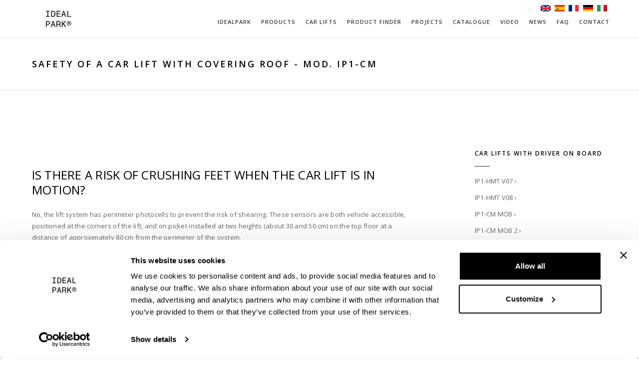

--- FILE ---
content_type: text/html; charset=UTF-8
request_url: https://www.idealpark.com/News-and-multimedia/FAQ/SAFETY-OF-A-CAR-LIFT-WITH-COVERING-ROOF-MOD-IP1-CM/
body_size: 7957
content:
<!DOCTYPE html>

<html lang="en">
<head>
	
		<script>
		window.dataLayer = window.dataLayer || [];
		</script>
		<!-- Google Tag Manager -->
		<script>(function(w,d,s,l,i){w[l]=w[l]||[];w[l].push({'gtm.start':
		new Date().getTime(),event:'gtm.js'});var f=d.getElementsByTagName(s)[0],
		j=d.createElement(s),dl=l!='dataLayer'?'&l='+l:'';j.async=true;j.src=
		'https://www.googletagmanager.com/gtm.js?id='+i+dl;f.parentNode.insertBefore(j,f);
		})(window,document,'script','dataLayer','GTM-54MZ7T8');</script>
<!-- End Google Tag Manager -->	
	

	
<title>Safety of a car lift with covering roof</title>
<meta property="og:url" 	content="https://www.idealpark.com/News-and-multimedia/FAQ/SAFETY-OF-A-CAR-LIFT-WITH-COVERING-ROOF-MOD-IP1-CM/" />
				<meta property="og:site_name" 	content="" />
				<meta property="og:type" content="article" />
				<meta property="article:author" content="IdealPark" />
				<meta property="article:publisher" content="IdealPark" />
				<meta property="og:title" content="SAFETY OF A CAR LIFT WITH COVERING ROOF - MOD. IP1-CM" />
				<meta property="og:description" content="Is there a risk of crushing feet when the car lift is in motion?No, the lift system has perimeter photocells to prevent the risk of shearing. These sensors are both vehicle accessible, positioned at the corners of the lift, and on picket installed at two heights (about 30 and 50 cm) on the top floor at a distance of approximately 80 cm from the perimeter of the system.&amp;nbsp;Other safety photocells are installed on board the platform to prevent the risk of shearing and to signal the correct positioning of the car.&amp;nbsp;A series of safety measures are also present such as a surface camera, colour display and on-board LCD touch-screen that allow to control the system area during all stages of movement.For more information about car lifts with covering roof click HERE." />
				<meta name="description" content="Is there a risk of crushing feet when the car lift is in motion?

No, the lift system has perimeter photocells to prevent the risk of shearing." />
<meta name="keywords" content=", News and multimedia , FAQ, SAFETY OF A CAR LIFT WITH COVERING ROOF - MOD. IP1-CM, " />

<meta charset="UTF-8" />
<meta name="viewport" content="width=device-width,initial-scale=1.0,maximum-scale=1" />
<meta http-equiv="X-UA-Compatible" content="IE=edge">
<meta name="format-detection" content="telephone=no" />
<meta http-equiv="Content-Type" content="text/html; charset=utf-8" />



<meta name="generator" content="eWake CMS by eWakeSolutions S.r.l." />
<meta name="author" content="IdealPark" />
<meta name="copyright" content="Copyright (c) 2026 eWake Solutions S.r.l. realizzazione siti internet Verona." />

<meta name="robots" content="index, follow, noarchive" />
<meta name="revisit-after" content="7 days" />
<meta http-equiv="content-language" content="" />
<meta name="google-site-verification" content="DSL78hhbfQ--TUDDL98YszcRvOC64oNt3sdiNA2Y-8c" />
<meta name="msvalidate.01" content="C52453A4A64D373B01AD1B0FB19C6726" />

<link rel="stylesheet" href="https://www.idealpark.com/template/idealpark_en/css/animate.css?v=20220519-11" />
<link rel="stylesheet" href="https://www.idealpark.com/template/idealpark_en/css/bootstrap.css?v=20220519-11" />
<link rel="stylesheet" href="https://www.idealpark.com/template/idealpark_en/css/et-line-icons.css?v=20220519-11" />
<link rel="stylesheet" href="https://www.idealpark.com/template/idealpark_en/css/font-awesome.min.css?v=20220519-11" />
<link rel="stylesheet" href="https://www.idealpark.com/template/idealpark_en/css/magnific-popup.css?v=20220519-11" />
<link rel="stylesheet" href="https://www.idealpark.com/template/idealpark_en/css/owl.carousel.css?v=20220519-11" />
<link rel="stylesheet" href="https://www.idealpark.com/template/idealpark_en/css/owl.transitions.css?v=20220519-11" />
<link rel="stylesheet" href="https://www.idealpark.com/template/idealpark_en/css/full-slider.css?v=20220519-11" />
<link rel="stylesheet" href="https://www.idealpark.com/template/idealpark_en/css/text-effect.css?v=20220519-11" />
<link rel="stylesheet" href="https://www.idealpark.com/template/idealpark_en/css/style.css?v=20220519-11" />
<link rel="stylesheet" href="https://www.idealpark.com/template/idealpark_en/css/responsive.css?v=20220519-11" />

<!--[if IE]>
	<link rel="stylesheet" href="https://www.idealpark.com/template/idealpark_en/css/style-ie.css?v=20220519-11" />
    <script src="https://www.idealpark.com/template/idealpark_en/js/html5shiv.js?v=20220519-11"></script>
<![endif]-->


<link rel="apple-touch-icon" sizes="57x57" href="https://www.idealpark.com/template/idealpark_en/favicon/apple-icon-57x57.png?v=20220519-11">
<link rel="apple-touch-icon" sizes="60x60" href="https://www.idealpark.com/template/idealpark_en/favicon/apple-icon-60x60.png?v=20220519-11">
<link rel="apple-touch-icon" sizes="72x72" href="https://www.idealpark.com/template/idealpark_en/favicon/apple-icon-72x72.png?v=20220519-11">
<link rel="apple-touch-icon" sizes="76x76" href="https://www.idealpark.com/template/idealpark_en/favicon/apple-icon-76x76.png?v=20220519-11">
<link rel="apple-touch-icon" sizes="114x114" href="https://www.idealpark.com/template/idealpark_en/favicon/apple-icon-114x114.png?v=20220519-11">
<link rel="apple-touch-icon" sizes="120x120" href="https://www.idealpark.com/template/idealpark_en/favicon/apple-icon-120x120.png?v=20220519-11">
<link rel="apple-touch-icon" sizes="144x144" href="https://www.idealpark.com/template/idealpark_en/favicon/apple-icon-144x144.png?v=20220519-11">
<link rel="apple-touch-icon" sizes="152x152" href="https://www.idealpark.com/template/idealpark_en/favicon/apple-icon-152x152.png?v=20220519-11">
<link rel="apple-touch-icon" sizes="180x180" href="https://www.idealpark.com/template/idealpark_en/favicon/apple-icon-180x180.png?v=20220519-11">
<link rel="icon" type="image/png" sizes="192x192"  href="https://www.idealpark.com/template/idealpark_en/favicon/android-icon-192x192.png?v=20220519-11">
<link rel="icon" type="image/png" sizes="32x32" href="https://www.idealpark.com/template/idealpark_en/favicon/favicon-32x32.png?v=20220519-11">
<link rel="icon" type="image/png" sizes="96x96" href="https://www.idealpark.com/template/idealpark_en/favicon/favicon-96x96.png?v=20220519-11">
<link rel="icon" type="image/png" sizes="16x16" href="https://www.idealpark.com/template/idealpark_en/favicon/favicon-16x16.png?v=20220519-11">
<link rel="manifest" href="https://www.idealpark.com/template/idealpark_en/favicon/manifest.json">
<link rel="shortcut icon" href="https://www.idealpark.com/template/idealpark_en/favicon/favicon.ico">	
<meta name="msapplication-TileImage" content="https://www.idealpark.com/template/idealpark_en/favicon/ms-icon-144x144.png?v=20220519-11">
<meta name="theme-color" content="#ffffff">


<link rel="stylesheet" type="text/css" href="https://www.idealpark.com/template/idealpark_en/cookies/cookieBar.css?v=20220519-11">

    <script>
        var js_lang_code = "en";
    </script>

    
        <script>
        function gtag_send_event(action,category,label) {
            console.log("gtag_send_event -------");
            console.log(action);
            console.log(category);
            console.log(label);
        }
    </script>
	
	
	
	

    <script type="text/javascript">
		/* <![CDATA[ */
		var google_conversion_id = 1071763686;
		var google_custom_params = window.google_tag_params;
		var google_remarketing_only = true;
    	/* ]]> */
    </script>
    <script type="text/javascript" src="//www.googleadservices.com/pagead/conversion.js"></script>
    <noscript>
		<div style="display:inline;">
			<img height="1" width="1" style="border-style:none;" alt="" src="//googleads.g.doubleclick.net/pagead/viewthroughconversion/1071763686/?guid=ON&amp;script=0"/>
		</div>
    </noscript>

	<script type="text/javascript">
		_linkedin_partner_id = "3943673";
		window._linkedin_data_partner_ids = window._linkedin_data_partner_ids || [];
		window._linkedin_data_partner_ids.push(_linkedin_partner_id);
	</script>
	<script type="text/javascript">
		(function(l) {
		if (!l){window.lintrk = function(a,b){window.lintrk.q.push([a,b])};
		window.lintrk.q=[]}
		var s = document.getElementsByTagName("script")[0];
		var b = document.createElement("script");
		b.type = "text/javascript";b.async = true;
		b.src = "https://snap.licdn.com/li.lms-analytics/insight.min.js";
		s.parentNode.insertBefore(b, s);})(window.lintrk);
	</script>
	<noscript>
		<img height="1" width="1" style="display:none;" alt="" src="https://px.ads.linkedin.com/collect/?pid=3943673&fmt=gif" />
	</noscript>
	 		
		<link rel="alternate" hreflang="it-IT" href="https://www.idealpark.com/it/Novità/FAQ/SICUREZZA-DI-UN-MONTAUTO-CON-TETTO-–-MODELLO-IP1-CM/" >
		<link rel="alternate" hreflang="en-US" href="https://www.idealpark.com/News-and-multimedia/FAQ/SAFETY-OF-A-CAR-LIFT-WITH-COVERING-ROOF-MOD-IP1-CM/" >
		<link rel="alternate" hreflang="es-ES" href="https://www.idealpark.com/es/Noticias-y-multimedia/FAQ/SEGURIDAD-DE-UN-ASCENSOR-PARA-COCHES-CON-TECHO-MOD-IP1-CM/" >
		<link rel="alternate" hreflang="fr-FR" href="https://www.idealpark.com/fr/Nouvelles-et-multimédia/FAQ/SÉCURITÉ-D’UN-ASCENSEUR-POUR-VOITURES-AVEC-TOIT-DE-CAMOUFLAGE-MOD-IP1-CM/" >
		<link rel="alternate" hreflang="de-DE" href="https://www.idealpark.com/de/Nachrichten-und-Multimedia/FAQ/SICHERHEIT-EINES-AUTOAUFZUGS-MIT-Dachabdeckung/" >
	
		<script src="https://www.youtube.com/iframe_api"></script>
</head>
<body>
	
		<!-- Google Tag Manager (noscript) -->
		<noscript><iframe src="https://www.googletagmanager.com/ns.html?id=GTM-54MZ7T8"
		height="0" width="0" style="display:none;visibility:hidden"></iframe></noscript>
		<!-- End Google Tag Manager (noscript) -->

		
		<nav
		class="navbar navbar-default navbar-fixed-top nav-transparent overlay-nav sticky-nav nav-border-bottom bg-white"
		role="navigation">
      
            <div class="container">
			<div class="row">
                
											<div class="col-md-2 pull-left">
							<a class="logo-light" href="https://www.idealpark.com/en/"><img alt="" src="https://www.idealpark.com/template/idealpark_en/images/logo-light.png" class="logo" /></a>
							<a class="logo-dark" href="https://www.idealpark.com/en/"><img alt="" src="https://www.idealpark.com/template/idealpark_en/images/logo-light.png" class="logo" /></a>
						</div>
						                    
	                   
                    <div class="navbar-header col-md-10 pull-right">
						<button type="button" class="navbar-toggle" data-toggle="collapse" data-target=".navbar-collapse">
							<span class="sr-only">Toggle navigation</span> 
							<span class="icon-bar"></span> <span class="icon-bar"></span> 
							<span class="icon-bar"></span>
						</button>
					</div>
				<div class="col-md-10 accordion-menu text-right">
					<div class="hidden-xs">
					    <a href="https://www.idealpark.com/News-and-multimedia/FAQ/SAFETY-OF-A-CAR-LIFT-WITH-COVERING-ROOF-MOD-IP1-CM/"><img src="https://www.idealpark.com/template/idealpark_en/images/en.jpg" width="20px" /></a>
                        <a href="https://www.idealpark.com/es/Noticias-y-multimedia/FAQ/SEGURIDAD-DE-UN-ASCENSOR-PARA-COCHES-CON-TECHO-MOD-IP1-CM/"><img src="https://www.idealpark.com/template/idealpark_en/images/esp.jpg" width="20px" style="margin-left:5px;" /></a>
                        <a href="https://www.idealpark.com/fr/Nouvelles-et-multimédia/FAQ/SÉCURITÉ-D’UN-ASCENSEUR-POUR-VOITURES-AVEC-TOIT-DE-CAMOUFLAGE-MOD-IP1-CM/"><img src="https://www.idealpark.com/template/idealpark_en/images/fr.jpg" width="20px" style="margin-left:5px;" /></a>
                        <a href="https://www.idealpark.com/de/Nachrichten-und-Multimedia/FAQ/SICHERHEIT-EINES-AUTOAUFZUGS-MIT-Dachabdeckung/"><img src="https://www.idealpark.com/template/idealpark_en/images/de.jpg" width="20px" style="margin-left:5px;" /></a>
                        <a href="https://www.idealpark.com/it/Novità/FAQ/SICUREZZA-DI-UN-MONTAUTO-CON-TETTO-–-MODELLO-IP1-CM/"><img src="https://www.idealpark.com/template/idealpark_en/images/it.jpg" width="20px" style="margin-left:5px;" /></a>
					</div>
					<div class="navbar-collapse collapse">
						<ul id="accordion" class="nav navbar-nav navbar-right panel-group">
							<li class="dropdown panel simple-dropdown solo-mobile solo-mobile-lingua"><a href="#lang" class="dropdown-toggle collapsed" data-toggle="collapse" data-parent="#lang" data-hover="dropdown">LANGUAGES <i class="fa fa-angle-down"></i></a>
								<ul id="lang" class="dropdown-menu panel-collapse collapse" role="menu">
                                    <li><a href="https://www.idealpark.com/News-and-multimedia/FAQ/SAFETY-OF-A-CAR-LIFT-WITH-COVERING-ROOF-MOD-IP1-CM/">English &rsaquo;</a></li>
									<li><a href="https://www.idealpark.com/es/Noticias-y-multimedia/FAQ/SEGURIDAD-DE-UN-ASCENSOR-PARA-COCHES-CON-TECHO-MOD-IP1-CM/">Espanol &rsaquo;</a></li>
									<li><a href="https://www.idealpark.com/fr/Nouvelles-et-multimédia/FAQ/SÉCURITÉ-D’UN-ASCENSEUR-POUR-VOITURES-AVEC-TOIT-DE-CAMOUFLAGE-MOD-IP1-CM/">Français &rsaquo;</a></li>
									<li><a href="https://www.idealpark.com/it/Novità/FAQ/SICUREZZA-DI-UN-MONTAUTO-CON-TETTO-–-MODELLO-IP1-CM/">Italiano &rsaquo;</a></li>
									<li><a href="https://www.idealpark.com/de/Nachrichten-und-Multimedia/FAQ/SICHERHEIT-EINES-AUTOAUFZUGS-MIT-Dachabdeckung/">Deutsch &rsaquo;</a></li>
								</ul>
							</li>
							<!--<li><a href="https://www.idealpark.com/en/">Home</a></li>-->
							<li class="dropdown panel simple-dropdown"><a href="#idealpark" class="dropdown-toggle collapsed" data-toggle="collapse" data-parent="#accordion" data-hover="dropdown">IdealPark <i class="fa fa-angle-down"></i></a>
								<ul id="idealpark" class="dropdown-menu panel-collapse collapse" role="menu">
									<li><a href="https://www.idealpark.com/Company/">About us</a></li>
									<li><a href="https://www.idealpark.com/Team/">team</a></li>
								</ul>
							</li>
							<li class="dropdown panel"><a href="#products" class="dropdown-toggle collapsed" data-toggle="collapse" data-parent="#accordion" data-hover="dropdown">Products <i class="fa fa-angle-down"></i></a>
								<ul id="products" class="dropdown-menu mega-menu panel-collapse collapse mega-menu-full">                                    
                                    		                                    	<li class="mega-menu-column sotto-menu">
												<ul>
													<li class="dropdown-header"><a href="https://www.idealpark.com/Products/Car-lifts-with-driver-on-board/">Car lifts with driver on board</a></li>
																                                    	
			                                    		<li><a href="https://www.idealpark.com/Products/Car-lifts-with-driver-on-board/IP1-HMT-V07/">IP1-HMT V07 &rsaquo;</a></li>				                                    	
		                                                			                                    	
			                                    		<li><a href="https://www.idealpark.com/Products/Car-lifts-with-driver-on-board/IP1-HMT-V08/">IP1-HMT V08 &rsaquo;</a></li>				                                    	
		                                                			                                    	
			                                    		<li><a href="https://www.idealpark.com/Products/Car-lifts-with-driver-on-board/IP1-CM-MOB/">IP1-CM MOB &rsaquo;</a></li>				                                    	
		                                                			                                    	
			                                    		<li><a href="https://www.idealpark.com/Products/Car-lifts-with-driver-on-board/IP1-CM-MOB-2/">IP1-CM MOB 2 &rsaquo;</a></li>				                                    	
		                                                			                                    	
			                                    		<li><a href="https://www.idealpark.com/Products/Car-lifts-with-driver-on-board/IP1-CM-MOB-A/">IP1-CM MOB A &rsaquo;</a></li>				                                    	
		                                                												</ul>
											</li>
                                    		                                    	<li class="mega-menu-column sotto-menu">
												<ul>
													<li class="dropdown-header"><a href="https://www.idealpark.com/Products/Car-lifts-with-covering-roof/">Car lifts with covering roof</a></li>
																                                    	
			                                    		<li><a href="https://www.idealpark.com/Products/Car-lifts-with-covering-roof/IP1-CM-FF42/">IP1-CM FF42 &rsaquo;</a></li>				                                    	
		                                                												</ul>
											</li>
                                    		                                    	<li class="mega-menu-column sotto-menu">
												<ul>
													<li class="dropdown-header"><a href="https://www.idealpark.com/Products/Mechanical-Parking-Systems/">Mechanical Parking Systems</a></li>
																                                    	
			                                    		<li><a href="https://www.idealpark.com/Products/Mechanical-Parking-Systems/IP1-MS/">IP1-MS &rsaquo;</a></li>				                                    	
		                                                												</ul>
											</li>
                                    	                                    </ul></li>
							<li><a href="https://www.idealpark.com/Products/Car-Lifts/">Car lifts</a></li>
							<li><a href="https://www.idealpark.com/Products/Car-Lifts-Product-Finder/">Product Finder</a></li>
							<li><a href="https://www.idealpark.com/Products/Projects/">Projects</a></li>
							<li class="dropdown panel simple-dropdown"><a href="#catalogue" class="dropdown-toggle collapsed" data-toggle="collapse" data-parent="#accordion" data-hover="dropdown">Catalogue <i class="fa fa-angle-down"></i></a>
								<ul id="catalogue" class="dropdown-menu panel-collapse collapse" role="menu">
									<li><a href="https://www.idealpark.com/template/idealpark_en/pdf/IdealPark-Catalogue-EN-2022.pdf" target="_blank" onclick="gtag_send_event('download',js_lang_code+' - catalogo','BROCHURE-WEB-ENG.pdf');">English &rsaquo;</a></li>
									<li><a href="https://www.idealpark.com/template/idealpark_en/pdf/Catalogo-IdealPark-IT-2022.pdf" target="_blank" onclick="gtag_send_event('download',js_lang_code+' - catalogo','BROCHURE-WEB-ITA.pdf');">Italiano &rsaquo;</a></li>
									<li><a href="https://www.idealpark.com/template/idealpark_en/pdf/IdealPark-Katalog-DE-2022.pdf" target="_blank" onclick="gtag_send_event('download',js_lang_code+' - catalogo','BROCHURE-WEB-DEU.pdf');">Deutsch &rsaquo;</a></li>
									<li><a href="https://www.idealpark.com/template/idealpark_en/pdf/Catalogue-IdealPark-FR-2022.pdf" target="_blank" onclick="gtag_send_event('download',js_lang_code+' - catalogo','BROCHURE-WEB-FRA.pdf');">Français &rsaquo;</a></li>
								</ul>
							</li>
							<li><a href="https://www.idealpark.com/News-and-multimedia/Video/">Video</a></li>
							<li><a href="https://www.idealpark.com/News-and-multimedia/News/">News</a></li>
							
															<li><a href="https://www.idealpark.com/News-and-multimedia/FAQ/">FAQ</a></li>	
														<li><a href="https://www.idealpark.com/Company/Contact-Us/">Contact</a></li>
							<!--<li style="margin: 9px 0 0 4px;"><a href="https://www.idealpark.de/" target="_blank"><img src="https://www.idealpark.com/template/idealpark_en/images/lang-de.png" width="14px" ></a></li>-->
							
															
							
							
						</ul>
					</div>
				</div>
			</div>
		</div>
	</nav>	<section class="content-top-margin page-title page-title-small border-top-light border-bottom-light">

	
	
		<div class="container">
			<div class="row">
				<div class="col-md-8 col-sm-12 wow fadeInUp"
					data-wow-duration="300ms">
					<h1 class="black-text">SAFETY OF A CAR LIFT WITH COVERING ROOF - MOD. IP1-CM</h1>
				</div>
				<!--<div class="col-md-4 col-sm-12 breadcrumb text-uppercase wow fadeInUp xs-display-none"
					data-wow-duration="600ms">
					<ul>
			        				        					        			<li ><a href="https://www.idealpark.com/">Home</a></li>
			        					        				        					        			<li ><a>News and multimedia </a></li>
			        					        				        					        			<li  class="active" ><a href="https://www.idealpark.com/News-and-multimedia/FAQ/">FAQ</a></li>
			        					        						</ul>
				</div>-->
			</div>
		</div>
	</section>


<section class="wow fadeIn">
	<div class="container">
		<div class="row">
			<div class="col-md-8 col-sm-8">
                        
					                        
					<div class="blog-details-text" id="descriptionText">
						<p><h2>Is there a risk of crushing feet when the car lift is in motion?</h2><div><br></div><div>No, the lift system has perimeter photocells to prevent the risk of shearing. These sensors are both vehicle accessible, positioned at the corners of the lift, and on picket installed at two heights (about 30 and 50 cm) on the top floor at a distance of approximately 80 cm from the perimeter of the system.&nbsp;</div><div><br></div><div>Other safety photocells are installed on board the platform to prevent the risk of shearing and to signal the correct positioning of the car.&nbsp;</div><div><br></div><div>A series of safety measures are also present such as a surface camera, colour display and on-board LCD touch-screen that allow to control the system area during all stages of movement.</div><div><br></div><div>For more information about car lifts with covering roof click <a title="" href="http://www.idealpark.com/Products/Car-lifts-with-covering-roof/IP1-CM-FB42/" target="_blank"><u>HERE</u></a>.</div></p>
					</div>

					<div style="clear: both;"></div>
<!--<div class="pageActions" style="margin-bottom: 30px;">
	<ul class="socialButtonsd" >
		<li class="item"><button class="socialBtn" id="sharerFb">
				<i class="fa fa-facebook"></i> Share
			</button></li>
		<li class="item"><button class="socialBtn" id="sharerTwitter">
				<i class="fa fa-twitter"></i> Share
			</button></li>
		<li class="item"><button class="socialBtn" id="sharerGoogle">
				<i class="fa fa-google-plus"></i> Share
			</button></li>
			
						</ul>


	<script>
	    document.getElementById('sharerFb').onclick = function () {
	        var url = 'https://www.facebook.com/sharer/sharer.php?u=';
	        url += encodeURIComponent(location.href);
	        window.open(url, 'fbshare', 'width=640,height=320');
	    };
	</script>
	<script>
	    document.getElementById('sharerTwitter').onclick = function () {
	        var url = 'https://twitter.com/share?url=';
	        url += encodeURIComponent(location.href);
	        window.open(url, 'twittershare', 'width=640,height=320');
	    };
	</script>
	<script>
	    document.getElementById('sharerGoogle').onclick = function () {
	        var url = 'https://plus.google.com/share?url=';
	        url += encodeURIComponent(location.href);
	        window.open(url, 'googleshare', 'width=640,height=320');
	    };
	</script>
			
	
	

	<div class="clearfix"></div>
</div>-->
<div style="text-align:center">
	<script type="text/javascript" src="//s7.addthis.com/js/300/addthis_widget.js#pubid=ra-62739671674ef8b6"></script>
	<div class="addthis_inline_share_toolbox"></div> 
</div>	


											   
					                    </div>
			<div class="col-md-3 col-sm-4 col-md-offset-1 xs-margin-top-ten sidebar"> 
				<div class="widget">
	<h5 class="widget-title font-alt">
		<a href="https://www.idealpark.com/Products/Car-lifts-with-driver-on-board/">Car lifts with driver on board</a>
	</h5>
	<div class="thin-separator-line bg-dark-gray no-margin-lr"></div>
	<div class="widget-body">
		<ul class="category-list">
                    <li><a href="https://www.idealpark.com/Products/Car-lifts-with-driver-on-board/IP1-HMT-V07/">IP1-HMT V07 &rsaquo;</a></li>
                    <li><a href="https://www.idealpark.com/Products/Car-lifts-with-driver-on-board/IP1-HMT-V08/">IP1-HMT V08 &rsaquo;</a></li>
                    <li><a href="https://www.idealpark.com/Products/Car-lifts-with-driver-on-board/IP1-CM-MOB/">IP1-CM MOB &rsaquo;</a></li>
                    <li><a href="https://www.idealpark.com/Products/Car-lifts-with-driver-on-board/IP1-CM-MOB-2/">IP1-CM MOB 2 &rsaquo;</a></li>
                    <li><a href="https://www.idealpark.com/Products/Car-lifts-with-driver-on-board/IP1-CM-MOB-A/">IP1-CM MOB A &rsaquo;</a></li>
        		</ul>
	</div>
</div>
<div class="widget">
	<h5 class="widget-title font-alt">
		<a href="https://www.idealpark.com/Products/Car-lifts-with-covering-roof/">Car lifts with covering roof</a>
	</h5>
	<div class="thin-separator-line bg-dark-gray no-margin-lr"></div>
	<div class="widget-body">
		<ul class="category-list">
                    <li><a href="https://www.idealpark.com/Products/Car-lifts-with-covering-roof/IP1-CM-FF42/">IP1-CM FF42 &rsaquo;</a></li>
        		</ul>
	</div>
</div>
<div class="widget">
	<h5 class="widget-title font-alt">
		<a href="https://www.idealpark.com/Products/Mechanical-Parking-Systems/">Mechanical Parking Systems</a>
	</h5>
	<div class="thin-separator-line bg-dark-gray no-margin-lr"></div>
	<div class="widget-body">
		<ul class="category-list">
                    <li><a href="https://www.idealpark.com/Products/Mechanical-Parking-Systems/IP1-MS/">IP1-MS &rsaquo;</a></li>
        		</ul>
	</div>
</div>
			</div>
		</div>
	</div>
</section>
<footer>
	<div class=" bg-white footer-top">
		<div class="container">
			<div class="row margin-four">
				<div class="col-md-4 col-sm-4 text-center">
					<i class="icon-phone small-icon black-text"></i>
					<h6 class="black-text margin-two no-margin-bottom"><a href="tel:+39 045 6750125"  onclick='gtag_send_event("click",js_lang_code+" - telefono","+39 045 6750125")'>+39 045 6750125</a></h6>
				</div>
				<div class="col-md-4 col-sm-4 text-center">
					<i class="icon-map-pin small-icon black-text"></i>
					<h6 class="black-text margin-two no-margin-bottom">Via Enrico Fermi, 9 - Settimo di Pescantina <br> Verona - Italy</h6>
				</div>
				<div class="col-md-4 col-sm-4 text-center">
					<i class="icon-envelope small-icon black-text"></i>
					<h6 class="margin-two no-margin-bottom">
						<a href="mailto:info@idealpark.it" class="black-text" onclick='gtag_send_event("click",js_lang_code+" - email","info@idealpark.it")'>info@idealpark.it</a>
					</h6>
				</div>
			</div>
		</div>
	</div>
	<div class="container footer-middle">
		<div class="row margin-four no-margin-bottom">
			<div
				class="col-md-12 col-sm-12 footer-social text-center sm-text-center">
                    	                    		<a target="_blank"
					href="https://www.facebook.com/IdealPark"><i
					class="fa fa-facebook"></i></a>
                    	                                                	<a target="_blank"
					href="https://www.youtube.com/user/IdealParkTV"><i class="fa fa-youtube"></i></a>
                                                
						                        
						                    </div>
		</div>
	</div>
	<div class="container-fluid bg-dark-gray footer-bottom">
		<div class="container">
			<div class="row margin-three">
				<div
					class="col-md-8 col-sm-8 col-xs-12 copyright text-left letter-spacing-1 xs-text-center xs-margin-bottom-one">
					    <a href="https://filemanager.idealpark.it/login" target="_blank" style="color:#fff"><strong>PRIVATE AREA</strong></a>
						<br><br>
					
                            &copy; 2026 IdealPark - p.i. 01953600200 - c.f. 03576480176  - <a
						href="https://www.idealpark.com/Legal/Terms-of-use/">Terms of use</a> - <a
						href="https://www.idealpark.com/Legal/Privacy-Policy/">Privacy Policy</a> - <a
						href="https://www.idealpark.com/Legal/Cookies-Policy/">Cookie Policy</a> - <a
						href="https://www.idealpark.com/Legal/Sitemap/">Sitemap</a> <br> 
					    <a href="https://www.idealpark.com/ewake.php" target="_blank">Admin</a>
				</div>
				
				
				
				<div class="col-md-4 col-sm-4 col-xs-12 footer-logo text-right xs-text-center">
					<a href="https://www.idealpark.com/en/"><img src="https://www.idealpark.com/template/idealpark_en/images/logo-white.png" alt="" /></a>
					
					
					
											 <a href="https://www.idealpark.com/News-and-multimedia/News/Idealpark-and-Wohr-15+-years-together/"><img src="https://www.idealpark.com/template/idealpark_en/images/logo_woehr.jpg" alt="en" style="height: 35px; margin-right:15px;" /></a>
						 <!--<a href="javascript:void(0)" style="background:none; margin-right:10px;"><img src="https://www.idealpark.com/template/idealpark_en/images/logo-tuv.png" width="30"/></a>
					     <a href="https://www.venetaengineering.it/index.php/it/" style="background:none; margin-right:10px;" target="_blank"><img src="https://www.idealpark.com/template/idealpark_en/images/logo-veneta1.png" width="30"/></a>-->
						 <a href="https://www.idealpark.com/News-and-multimedia/News/Idealpark-holds-ISO-90012015-Certification/" style="background:none; margin-right:15px;" ><img src="https://www.idealpark.com/template/idealpark_en/images/loghi-certificazione.png" height="30"/></a>
										
					
				</div>
			</div>
		</div>
	</div>
	<a href="javascript:;" class="scrollToTop"><i class="fa fa-angle-up"></i></a>
	
	
	
	<div id="privacyPolicyContainer" class="modal fade" role="dialog">
		 <div class="modal-dialog">
		 	<div class="modal-content">
		 		
									<div class="modal-header">
		 				Privacy Policy - Contacts		 				<button type="button" class="close" data-dismiss="modal">&times;</button>
		 			</div>
				
					<div class="modal-body">
						Subject: Information on the processing of personal data pursuant to art. 13 Reg. 2016/679 / EU.<br><br>This is to inform you that the processing of your personal data is carried out at our company. The processing is carried out in compliance with the criteria set by the European regulation on the protection of personal data, Reg. 2016/679 / EU, in force since 25 May 2018 (hereafter G.D.P.R.). According to the law, the processing must be based on principles of correctness, lawfulness and transparency and protection of your privacy and your rights.<br><br>1) The data controller is Idealpark Srl in person, representative temporary of its legal, with registered office in Via Enrico Fermi, 9 - 37026 Verona (VR) tel.: 0456750125 e-mail: info@idealpark.it.<br><br>2) The data will be collected with Your consent and will be used for the following purposes:<br><br>a. Download of the company brochure for which express consent is not required (Article 6.1 letter b), G.D.P.R.);<br><br>b. Commercial marketing for which express consent is required (Article 6.1 letter f), G.D.P.R.).<br><br>3) Methods: personal data are processed by the owner and by duly appointed persons for the correct fulfillment of the purposes indicated in point 2) through electronic tools and paper files, as well as by using security measures to ensure data privacy personal data and to avoid undue access to unauthorized parties.<br><br>4) Communication: the data may be communicated to duly appointed internal and external parties who perform activities on behalf of the data controller. Communication to third countries outside the U.E is not foreseen and diffusion is not foreseen (eg social networks, websites etc.). The data controller does not use automated processes, including profiling, to achieve the purposes set out in this statement.<br>5) The Data Controller will process personal data for the time necessary to fulfill the aforementioned purposes and in any case for no more than 2 years from the termination of the relationship for the purposes indicated.<br><br>6) The data subject has the right to ask the data controller to access to his personal data or to correct or cancel the data or limit the processing that concerns them, or has the right to object to their process, in addition to the right to request the portability of the data themselves. The request can be made by e-mail or by fax or registered with the subject: "request by the data subject" specifying in the request the right that the person wants to exercise (cancellation, rectification, portability, oblivion), together with a valid address e-mail / pec to which the reply should be sent. The data controller or, anyone appointed by the same, will proceed to satisfy the request within 30 days from the date of receipt. If the answer is complex, the time could be extended to a further 30 days, upon timely communication to the same subject. If it deems it appropriate to assert his rights, he has the right to lodge a complaint with the competent control authority, corresponding to the National Data Protection Authority, located in Palazzo Monte Citorio 121, Rome;<br><br>					</div>	
								
			</div>
		</div>
	</div>
</footer><script type="text/javascript">
	var contact_form_url = "https://www.idealpark.com/contacts.php";
</script>

	<script type="text/javascript" src="https://www.idealpark.com/template/idealpark_en/js/jquery.min.js?v=20220519-11"></script>
	<script type="text/javascript" src="https://www.idealpark.com/template/idealpark_en/js/modernizr.js?v=20220519-11"></script>
	<script type="text/javascript" src="https://www.idealpark.com/template/idealpark_en/js/bootstrap.js?v=20220519-11"></script>
	<script type="text/javascript" src="https://www.idealpark.com/template/idealpark_en/js/bootstrap-hover-dropdown.js?v=20220519-11"></script>
	<script type="text/javascript" src="https://www.idealpark.com/template/idealpark_en/js/jquery.easing.1.3.js?v=20220519-11"></script>
	<script type="text/javascript" src="https://www.idealpark.com/template/idealpark_en/js/skrollr.min.js?v=20220519-11"></script>
	<script type="text/javascript" src="https://www.idealpark.com/template/idealpark_en/js/smooth-scroll.js?v=20220519-11"></script>
	<script type="text/javascript" src="https://www.idealpark.com/template/idealpark_en/js/wow.min.js?v=20220519-11"></script>
	<script type="text/javascript" src="https://www.idealpark.com/template/idealpark_en/js/page-scroll.js?v=20220519-11"></script>
	<script type="text/javascript" src="https://www.idealpark.com/template/idealpark_en/js/jquery.easypiechart.js?v=20220519-11"></script>
	<script type="text/javascript" src="https://www.idealpark.com/template/idealpark_en/js/jquery.parallax-1.1.3.js?v=20220519-11"></script>
	<script type="text/javascript" src="https://www.idealpark.com/template/idealpark_en/js/jquery.isotope.min.js?v=20220519-11"></script>
	<script type="text/javascript" src="https://www.idealpark.com/template/idealpark_en/js/owl.carousel.min.js?v=20220519-11"></script>
	<script type="text/javascript" src="https://www.idealpark.com/template/idealpark_en/js/jquery.magnific-popup.min.js?v=20220519-11"></script>
	<script type="text/javascript" src="https://www.idealpark.com/template/idealpark_en/js/popup-gallery.js?v=20220519-11"></script>
	<script type="text/javascript" src="https://www.idealpark.com/template/idealpark_en/js/text-effect.js?v=20220519-11"></script>
	<script type="text/javascript" src="https://www.idealpark.com/template/idealpark_en/js/counter.js?v=20220519-11"></script>
	<script type="text/javascript" src="https://www.idealpark.com/template/idealpark_en/js/jquery.fitvids.js?v=20220519-11"></script>
	<script type="text/javascript" src="https://www.idealpark.com/template/idealpark_en/js/imagesloaded.pkgd.min.js?v=20220519-11"></script>
	<script type="text/javascript" src="https://www.idealpark.com/template/idealpark_en/js/jquery.validate.min.js?v=20220519-11"></script>
	<script type="text/javascript" src="https://www.idealpark.com/template/idealpark_en/js/main.js?v=20220519-11"></script>

<script>
$(document).ready(function () {
	$(".sharerFb").click(function () {
		var url = 'https://www.facebook.com/sharer/sharer.php?u=';
		url += encodeURIComponent($(this).attr("rel"));
		window.open(url, 'fbshare', 'width=640,height=320');
	});
	$(".sharerTwitter").click(function () {										    
		var url = 'https://twitter.com/share?url=';
		var urlvideo = $(this).attr("rel").replace("http://www.youtube.com/embed/","https://youtu.be/");
		url += encodeURIComponent(urlvideo);
		window.open(url, 'twittershare', 'width=640,height=320');
	});
	$(".sharerGoogle").click(function () {
		var url = 'https://plus.google.com/share?url=';
		var urlvideo = $(this).attr("rel").replace("http://www.youtube.com/embed/","https://youtu.be/");
		url += encodeURIComponent(urlvideo);
		window.open(url, 'googleshare', 'width=640,height=320');
	});
});
</script>	
		<script>
			function trackPdfDownload(pdfName) {
			  window.dataLayer = window.dataLayer || [];
			  dataLayer.push({
				'event': 'pdf_download',
				'pdf_name': pdfName
			  });
			}
		</script>
	
</body>
</html>

--- FILE ---
content_type: text/css
request_url: https://www.idealpark.com/template/idealpark_en/css/animate.css?v=20220519-11
body_size: 4018
content:
@charset "UTF-8"; /*!
Animate.css - http://daneden.me/animate
Licensed under the MIT license - http://opensource.org/licenses/MIT

Copyright (c) 2014 Daniel Eden
*/
.animated {
	-webkit-animation-duration: 1s;
	animation-duration: 1s;
	-webkit-animation-fill-mode: both;
	animation-fill-mode: both
}

.animated.infinite {
	-webkit-animation-iteration-count: infinite;
	animation-iteration-count: infinite
}

.animated.hinge {
	-webkit-animation-duration: 2s;
	animation-duration: 2s
}

@
-webkit-keyframes bounce { 0%,100%,20%,53%,80%{
	-webkit-transition-timing-function: cubic-bezier(0.215, .61, .355, 1);
	transition-timing-function: cubic-bezier(0.215, .61, .355, 1);
	-webkit-transform: translate3d(0, 0, 0);
	transform: translate3d(0, 0, 0)
}

40%,43%{
-webkit-transition-timing-function
:cubic-bezier
(0
.755
,
.050
,
.855
,
.060
);transition-timing-function
:cubic-bezier
(0
.755
,
.050
,
.855
,
.060
);-webkit-transform
:translate3d
(0
,
-30
px
,
0);
transform
:translate3d
(0
,
-30
px
,
0)
}
70%{
-webkit-transition-timing-function
:cubic-bezier
(0
.755
,
.050
,
.855
,
.060
);transition-timing-function
:cubic-bezier
(0
.755
,
.050
,
.855
,
.060
);-webkit-transform
:translate3d
(0
,
-15
px
,
0);
transform
:translate3d
(0
,
-15
px
,
0)
}
90%{
-webkit-transform
:translate3d
(0
,
-4
px
,
0);
transform
:translate3d
(0
,
-4
px
,
0)
}
}
@
keyframes bounce { 0%,100%,20%,53%,80%{
	-webkit-transition-timing-function: cubic-bezier(0.215, .61, .355, 1);
	transition-timing-function: cubic-bezier(0.215, .61, .355, 1);
	-webkit-transform: translate3d(0, 0, 0);
	transform: translate3d(0, 0, 0)
}

40%,43%{
-webkit-transition-timing-function
:cubic-bezier
(0
.755
,
.050
,
.855
,
.060
);transition-timing-function
:cubic-bezier
(0
.755
,
.050
,
.855
,
.060
);-webkit-transform
:translate3d
(0
,
-30
px
,
0);
transform
:translate3d
(0
,
-30
px
,
0)
}
70%{
-webkit-transition-timing-function
:cubic-bezier
(0
.755
,
.050
,
.855
,
.060
);transition-timing-function
:cubic-bezier
(0
.755
,
.050
,
.855
,
.060
);-webkit-transform
:translate3d
(0
,
-15
px
,
0);
transform
:translate3d
(0
,
-15
px
,
0)
}
90%{
-webkit-transform
:translate3d
(0
,
-4
px
,
0);
transform
:translate3d
(0
,
-4
px
,
0)
}
}
.bounce {
	-webkit-animation-name: bounce;
	animation-name: bounce;
	-webkit-transform-origin: center bottom;
	-ms-transform-origin: center bottom;
	transform-origin: center bottom
}

@
-webkit-keyframes flash { 0%,100%,50%{
	opacity: 1
}

25%,75%{
opacity
:
0
}
}
@
keyframes flash { 0%,100%,50%{
	opacity: 1
}

25%,75%{
opacity
:
0
}
}
.flash {
	-webkit-animation-name: flash;
	animation-name: flash
}

@
-webkit-keyframes pulse { 0%{
	-webkit-transform: scale3d(1, 1, 1);
	transform: scale3d(1, 1, 1)
}

50%{
-webkit-transform
:scale3d
(1
.05
,
1
.05
,
1
.05
);transform
:scale3d
(1
.05
,
1
.05
,
1
.05
)
}
100%{
-webkit-transform
:scale3d
(1
,
1,1);
transform
:scale3d
(1
,
1,1)
}
}
@
keyframes pulse { 0%{
	-webkit-transform: scale3d(1, 1, 1);
	transform: scale3d(1, 1, 1)
}

50%{
-webkit-transform
:scale3d
(1
.05
,
1
.05
,
1
.05
);transform
:scale3d
(1
.05
,
1
.05
,
1
.05
)
}
100%{
-webkit-transform
:scale3d
(1
,
1,1);
transform
:scale3d
(1
,
1,1)
}
}
.pulse {
	-webkit-animation-name: pulse;
	animation-name: pulse
}

@
-webkit-keyframes rubberBand { 0%{
	-webkit-transform: scale3d(1, 1, 1);
	transform: scale3d(1, 1, 1)
}

30%{
-webkit-transform
:scale3d
(1
.25
,
.75
,
1);
transform
:scale3d
(1
.25
,
.75
,
1)
}
40%{
-webkit-transform
:scale3d
(0
.75
,
1
.25
,
1);
transform
:scale3d
(0
.75
,
1
.25
,
1)
}
50%{
-webkit-transform
:scale3d
(1
.15
,
.85
,
1);
transform
:scale3d
(1
.15
,
.85
,
1)
}
65%{
-webkit-transform
:scale3d
(
.95
,
1
.05
,
1);
transform
:scale3d
(
.95
,
1
.05
,
1)
}
75%{
-webkit-transform
:scale3d
(1
.05
,
.95
,
1);
transform
:scale3d
(1
.05
,
.95
,
1)
}
100%{
-webkit-transform
:scale3d
(1
,
1,1);
transform
:scale3d
(1
,
1,1)
}
}
@
keyframes rubberBand { 0%{
	-webkit-transform: scale3d(1, 1, 1);
	transform: scale3d(1, 1, 1)
}

30%{
-webkit-transform
:scale3d
(1
.25
,
.75
,
1);
transform
:scale3d
(1
.25
,
.75
,
1)
}
40%{
-webkit-transform
:scale3d
(0
.75
,
1
.25
,
1);
transform
:scale3d
(0
.75
,
1
.25
,
1)
}
50%{
-webkit-transform
:scale3d
(1
.15
,
.85
,
1);
transform
:scale3d
(1
.15
,
.85
,
1)
}
65%{
-webkit-transform
:scale3d
(
.95
,
1
.05
,
1);
transform
:scale3d
(
.95
,
1
.05
,
1)
}
75%{
-webkit-transform
:scale3d
(1
.05
,
.95
,
1);
transform
:scale3d
(1
.05
,
.95
,
1)
}
100%{
-webkit-transform
:scale3d
(1
,
1,1);
transform
:scale3d
(1
,
1,1)
}
}
.rubberBand {
	-webkit-animation-name: rubberBand;
	animation-name: rubberBand
}

@
-webkit-keyframes shake { 0%,100%{
	-webkit-transform: translate3d(0, 0, 0);
	transform: translate3d(0, 0, 0)
}

10%,30%,50%,70%,90%{
-webkit-transform
:translate3d
(-10px
,
0,0);
transform
:translate3d
(-10px
,
0,0)
}
20%,40%,60%,80%{
-webkit-transform
:translate3d
(10px
,
0,0);
transform
:translate3d
(10px
,
0,0)
}
}
@
keyframes shake { 0%,100%{
	-webkit-transform: translate3d(0, 0, 0);
	transform: translate3d(0, 0, 0)
}

10%,30%,50%,70%,90%{
-webkit-transform
:translate3d
(-10px
,
0,0);
transform
:translate3d
(-10px
,
0,0)
}
20%,40%,60%,80%{
-webkit-transform
:translate3d
(10px
,
0,0);
transform
:translate3d
(10px
,
0,0)
}
}
.shake {
	-webkit-animation-name: shake;
	animation-name: shake
}

@
-webkit-keyframes swing { 20%{
	-webkit-transform: rotate3d(0, 0, 1, 15deg);
	transform: rotate3d(0, 0, 1, 15deg)
}

40%{
-webkit-transform
:rotate3d
(0
,
0,1,-10
deg
);transform
:rotate3d
(0
,
0,1,-10
deg
)
}
60%{
-webkit-transform
:rotate3d
(0
,
0,1,5
deg
);transform
:rotate3d
(0
,
0,1,5
deg
)
}
80%{
-webkit-transform
:rotate3d
(0
,
0,1,-5
deg
);transform
:rotate3d
(0
,
0,1,-5
deg
)
}
100%{
-webkit-transform
:rotate3d
(0
,
0,1,0
deg
);transform
:rotate3d
(0
,
0,1,0
deg
)
}
}
@
keyframes swing { 20%{
	-webkit-transform: rotate3d(0, 0, 1, 15deg);
	transform: rotate3d(0, 0, 1, 15deg)
}

40%{
-webkit-transform
:rotate3d
(0
,
0,1,-10
deg
);transform
:rotate3d
(0
,
0,1,-10
deg
)
}
60%{
-webkit-transform
:rotate3d
(0
,
0,1,5
deg
);transform
:rotate3d
(0
,
0,1,5
deg
)
}
80%{
-webkit-transform
:rotate3d
(0
,
0,1,-5
deg
);transform
:rotate3d
(0
,
0,1,-5
deg
)
}
100%{
-webkit-transform
:rotate3d
(0
,
0,1,0
deg
);transform
:rotate3d
(0
,
0,1,0
deg
)
}
}
.swing {
	-webkit-transform-origin: top center;
	-ms-transform-origin: top center;
	transform-origin: top center;
	-webkit-animation-name: swing;
	animation-name: swing
}

@
-webkit-keyframes tada { 0%{
	-webkit-transform: scale3d(1, 1, 1);
	transform: scale3d(1, 1, 1)
}

10%,20%{
-webkit-transform
:scale3d
(
.9
,
.9
,
.9
)
 
rotate3d
(0
,
0,1,-3
deg
);transform
:scale3d
(
.9
,
.9
,
.9
)
 
rotate3d
(0
,
0,1,-3
deg
)
}
30%,50%,70%,90%{
-webkit-transform
:scale3d
(1
.1
,
1
.1
,
1
.1
)
 
rotate3d
(0
,
0,1,3
deg
);transform
:scale3d
(1
.1
,
1
.1
,
1
.1
)
 
rotate3d
(0
,
0,1,3
deg
)
}
40%,60%,80%{
-webkit-transform
:scale3d
(1
.1
,
1
.1
,
1
.1
)
 
rotate3d
(0
,
0,1,-3
deg
);transform
:scale3d
(1
.1
,
1
.1
,
1
.1
)
 
rotate3d
(0
,
0,1,-3
deg
)
}
100%{
-webkit-transform
:scale3d
(1
,
1,1);
transform
:scale3d
(1
,
1,1)
}
}
@
keyframes tada { 0%{
	-webkit-transform: scale3d(1, 1, 1);
	transform: scale3d(1, 1, 1)
}

10%,20%{
-webkit-transform
:scale3d
(
.9
,
.9
,
.9
)
 
rotate3d
(0
,
0,1,-3
deg
);transform
:scale3d
(
.9
,
.9
,
.9
)
 
rotate3d
(0
,
0,1,-3
deg
)
}
30%,50%,70%,90%{
-webkit-transform
:scale3d
(1
.1
,
1
.1
,
1
.1
)
 
rotate3d
(0
,
0,1,3
deg
);transform
:scale3d
(1
.1
,
1
.1
,
1
.1
)
 
rotate3d
(0
,
0,1,3
deg
)
}
40%,60%,80%{
-webkit-transform
:scale3d
(1
.1
,
1
.1
,
1
.1
)
 
rotate3d
(0
,
0,1,-3
deg
);transform
:scale3d
(1
.1
,
1
.1
,
1
.1
)
 
rotate3d
(0
,
0,1,-3
deg
)
}
100%{
-webkit-transform
:scale3d
(1
,
1,1);
transform
:scale3d
(1
,
1,1)
}
}
.tada {
	-webkit-animation-name: tada;
	animation-name: tada
}

@
-webkit-keyframes wobble { 0%{
	-webkit-transform: none;
	transform: none
}

15%{
-webkit-transform
:translate3d
(-25%
,
0,0)
rotate3d
(0
,
0,1,-5
deg
);transform
:translate3d
(-25%
,
0,0)
rotate3d
(0
,
0,1,-5
deg
)
}
30%{
-webkit-transform
:translate3d
(20%
,
0,0)
rotate3d
(0
,
0,1,3
deg
);transform
:translate3d
(20%
,
0,0)
rotate3d
(0
,
0,1,3
deg
)
}
45%{
-webkit-transform
:translate3d
(-15%
,
0,0)
rotate3d
(0
,
0,1,-3
deg
);transform
:translate3d
(-15%
,
0,0)
rotate3d
(0
,
0,1,-3
deg
)
}
60%{
-webkit-transform
:translate3d
(10%
,
0,0)
rotate3d
(0
,
0,1,2
deg
);transform
:translate3d
(10%
,
0,0)
rotate3d
(0
,
0,1,2
deg
)
}
75%{
-webkit-transform
:translate3d
(-5%
,
0,0)
rotate3d
(0
,
0,1,-1
deg
);transform
:translate3d
(-5%
,
0,0)
rotate3d
(0
,
0,1,-1
deg
)
}
100%{
-webkit-transform
:none
;transform
:none
}
}
@
keyframes wobble { 0%{
	-webkit-transform: none;
	transform: none
}

15%{
-webkit-transform
:translate3d
(-25%
,
0,0)
rotate3d
(0
,
0,1,-5
deg
);transform
:translate3d
(-25%
,
0,0)
rotate3d
(0
,
0,1,-5
deg
)
}
30%{
-webkit-transform
:translate3d
(20%
,
0,0)
rotate3d
(0
,
0,1,3
deg
);transform
:translate3d
(20%
,
0,0)
rotate3d
(0
,
0,1,3
deg
)
}
45%{
-webkit-transform
:translate3d
(-15%
,
0,0)
rotate3d
(0
,
0,1,-3
deg
);transform
:translate3d
(-15%
,
0,0)
rotate3d
(0
,
0,1,-3
deg
)
}
60%{
-webkit-transform
:translate3d
(10%
,
0,0)
rotate3d
(0
,
0,1,2
deg
);transform
:translate3d
(10%
,
0,0)
rotate3d
(0
,
0,1,2
deg
)
}
75%{
-webkit-transform
:translate3d
(-5%
,
0,0)
rotate3d
(0
,
0,1,-1
deg
);transform
:translate3d
(-5%
,
0,0)
rotate3d
(0
,
0,1,-1
deg
)
}
100%{
-webkit-transform
:none
;transform
:none
}
}
.wobble {
	-webkit-animation-name: wobble;
	animation-name: wobble
}

@
-webkit-keyframes bounceIn { 0%,100%,20%,40%,60%,80%{
	-webkit-transition-timing-function: cubic-bezier(0.215, .61, .355, 1);
	transition-timing-function: cubic-bezier(0.215, .61, .355, 1)
}

0%{
opacity
:
0;-webkit-transform
:scale3d
(
.3
,
.3
,
.3
);transform
:scale3d
(
.3
,
.3
,
.3
)
}
20%{
-webkit-transform
:scale3d
(1
.1
,
1
.1
,
1
.1
);transform
:scale3d
(1
.1
,
1
.1
,
1
.1
)
}
40%{
-webkit-transform
:scale3d
(
.9
,
.9
,
.9
);transform
:scale3d
(
.9
,
.9
,
.9
)
}
60%{
opacity
:
1;-webkit-transform
:scale3d
(1
.03
,
1
.03
,
1
.03
);transform
:scale3d
(1
.03
,
1
.03
,
1
.03
)
}
80%{
-webkit-transform
:scale3d
(
.97
,
.97
,
.97
);transform
:scale3d
(
.97
,
.97
,
.97
)
}
100%{
opacity
:
1;-webkit-transform
:scale3d
(1
,
1,1);
transform
:scale3d
(1
,
1,1)
}
}
@
keyframes bounceIn { 0%,100%,20%,40%,60%,80%{
	-webkit-transition-timing-function: cubic-bezier(0.215, .61, .355, 1);
	transition-timing-function: cubic-bezier(0.215, .61, .355, 1)
}

0%{
opacity
:
0;-webkit-transform
:scale3d
(
.3
,
.3
,
.3
);transform
:scale3d
(
.3
,
.3
,
.3
)
}
20%{
-webkit-transform
:scale3d
(1
.1
,
1
.1
,
1
.1
);transform
:scale3d
(1
.1
,
1
.1
,
1
.1
)
}
40%{
-webkit-transform
:scale3d
(
.9
,
.9
,
.9
);transform
:scale3d
(
.9
,
.9
,
.9
)
}
60%{
opacity
:
1;-webkit-transform
:scale3d
(1
.03
,
1
.03
,
1
.03
);transform
:scale3d
(1
.03
,
1
.03
,
1
.03
)
}
80%{
-webkit-transform
:scale3d
(
.97
,
.97
,
.97
);transform
:scale3d
(
.97
,
.97
,
.97
)
}
100%{
opacity
:
1;-webkit-transform
:scale3d
(1
,
1,1);
transform
:scale3d
(1
,
1,1)
}
}
.bounceIn {
	-webkit-animation-name: bounceIn;
	animation-name: bounceIn;
	-webkit-animation-duration: .75s;
	animation-duration: .75s
}

@
-webkit-keyframes bounceInDown { 0%,100%,60%,75%,90%{
	-webkit-transition-timing-function: cubic-bezier(0.215, .61, .355, 1);
	transition-timing-function: cubic-bezier(0.215, .61, .355, 1)
}

0%{
opacity
:
0;-webkit-transform
:translate3d
(0
,
-3000
px
,
0);
transform
:translate3d
(0
,
-3000
px
,
0)
}
60%{
opacity
:
1;-webkit-transform
:translate3d
(0
,
25
px
,
0);
transform
:translate3d
(0
,
25
px
,
0)
}
75%{
-webkit-transform
:translate3d
(0
,
-10
px
,
0);
transform
:translate3d
(0
,
-10
px
,
0)
}
90%{
-webkit-transform
:translate3d
(0
,
5
px
,
0);
transform
:translate3d
(0
,
5
px
,
0)
}
100%{
-webkit-transform
:none
;transform
:none
}
}
@
keyframes bounceInDown { 0%,100%,60%,75%,90%{
	-webkit-transition-timing-function: cubic-bezier(0.215, .61, .355, 1);
	transition-timing-function: cubic-bezier(0.215, .61, .355, 1)
}

0%{
opacity
:
0;-webkit-transform
:translate3d
(0
,
-3000
px
,
0);
transform
:translate3d
(0
,
-3000
px
,
0)
}
60%{
opacity
:
1;-webkit-transform
:translate3d
(0
,
25
px
,
0);
transform
:translate3d
(0
,
25
px
,
0)
}
75%{
-webkit-transform
:translate3d
(0
,
-10
px
,
0);
transform
:translate3d
(0
,
-10
px
,
0)
}
90%{
-webkit-transform
:translate3d
(0
,
5
px
,
0);
transform
:translate3d
(0
,
5
px
,
0)
}
100%{
-webkit-transform
:none
;transform
:none
}
}
.bounceInDown {
	-webkit-animation-name: bounceInDown;
	animation-name: bounceInDown
}

@
-webkit-keyframes bounceInLeft { 0%,100%,60%,75%,90%{
	-webkit-transition-timing-function: cubic-bezier(0.215, .61, .355, 1);
	transition-timing-function: cubic-bezier(0.215, .61, .355, 1)
}

0%{
opacity
:
0;-webkit-transform
:translate3d
(-3000px
,
0,0);
transform
:translate3d
(-3000px
,
0,0)
}
60%{
opacity
:
1;-webkit-transform
:translate3d
(25px
,
0,0);
transform
:translate3d
(25px
,
0,0)
}
75%{
-webkit-transform
:translate3d
(-10px
,
0,0);
transform
:translate3d
(-10px
,
0,0)
}
90%{
-webkit-transform
:translate3d
(5px
,
0,0);
transform
:translate3d
(5px
,
0,0)
}
100%{
-webkit-transform
:none
;transform
:none
}
}
@
keyframes bounceInLeft { 0%,100%,60%,75%,90%{
	-webkit-transition-timing-function: cubic-bezier(0.215, .61, .355, 1);
	transition-timing-function: cubic-bezier(0.215, .61, .355, 1)
}

0%{
opacity
:
0;-webkit-transform
:translate3d
(-3000px
,
0,0);
transform
:translate3d
(-3000px
,
0,0)
}
60%{
opacity
:
1;-webkit-transform
:translate3d
(25px
,
0,0);
transform
:translate3d
(25px
,
0,0)
}
75%{
-webkit-transform
:translate3d
(-10px
,
0,0);
transform
:translate3d
(-10px
,
0,0)
}
90%{
-webkit-transform
:translate3d
(5px
,
0,0);
transform
:translate3d
(5px
,
0,0)
}
100%{
-webkit-transform
:none
;transform
:none
}
}
.bounceInLeft {
	-webkit-animation-name: bounceInLeft;
	animation-name: bounceInLeft
}

@
-webkit-keyframes bounceInRight { 0%,100%,60%,75%,90%{
	-webkit-transition-timing-function: cubic-bezier(0.215, .61, .355, 1);
	transition-timing-function: cubic-bezier(0.215, .61, .355, 1)
}

0%{
opacity
:
0;-webkit-transform
:translate3d
(3000px
,
0,0);
transform
:translate3d
(3000px
,
0,0)
}
60%{
opacity
:
1;-webkit-transform
:translate3d
(-25px
,
0,0);
transform
:translate3d
(-25px
,
0,0)
}
75%{
-webkit-transform
:translate3d
(10px
,
0,0);
transform
:translate3d
(10px
,
0,0)
}
90%{
-webkit-transform
:translate3d
(-5px
,
0,0);
transform
:translate3d
(-5px
,
0,0)
}
100%{
-webkit-transform
:none
;transform
:none
}
}
@
keyframes bounceInRight { 0%,100%,60%,75%,90%{
	-webkit-transition-timing-function: cubic-bezier(0.215, .61, .355, 1);
	transition-timing-function: cubic-bezier(0.215, .61, .355, 1)
}

0%{
opacity
:
0;-webkit-transform
:translate3d
(3000px
,
0,0);
transform
:translate3d
(3000px
,
0,0)
}
60%{
opacity
:
1;-webkit-transform
:translate3d
(-25px
,
0,0);
transform
:translate3d
(-25px
,
0,0)
}
75%{
-webkit-transform
:translate3d
(10px
,
0,0);
transform
:translate3d
(10px
,
0,0)
}
90%{
-webkit-transform
:translate3d
(-5px
,
0,0);
transform
:translate3d
(-5px
,
0,0)
}
100%{
-webkit-transform
:none
;transform
:none
}
}
.bounceInRight {
	-webkit-animation-name: bounceInRight;
	animation-name: bounceInRight
}

@
-webkit-keyframes bounceInUp { 0%,100%,60%,75%,90%{
	-webkit-transition-timing-function: cubic-bezier(0.215, .61, .355, 1);
	transition-timing-function: cubic-bezier(0.215, .61, .355, 1)
}

0%{
opacity
:
0;-webkit-transform
:translate3d
(0
,
3000
px
,
0);
transform
:translate3d
(0
,
3000
px
,
0)
}
60%{
opacity
:
1;-webkit-transform
:translate3d
(0
,
-20
px
,
0);
transform
:translate3d
(0
,
-20
px
,
0)
}
75%{
-webkit-transform
:translate3d
(0
,
10
px
,
0);
transform
:translate3d
(0
,
10
px
,
0)
}
90%{
-webkit-transform
:translate3d
(0
,
-5
px
,
0);
transform
:translate3d
(0
,
-5
px
,
0)
}
100%{
-webkit-transform
:translate3d
(0
,
0,0);
transform
:translate3d
(0
,
0,0)
}
}
@
keyframes bounceInUp { 0%,100%,60%,75%,90%{
	-webkit-transition-timing-function: cubic-bezier(0.215, .61, .355, 1);
	transition-timing-function: cubic-bezier(0.215, .61, .355, 1)
}

0%{
opacity
:
0;-webkit-transform
:translate3d
(0
,
3000
px
,
0);
transform
:translate3d
(0
,
3000
px
,
0)
}
60%{
opacity
:
1;-webkit-transform
:translate3d
(0
,
-20
px
,
0);
transform
:translate3d
(0
,
-20
px
,
0)
}
75%{
-webkit-transform
:translate3d
(0
,
10
px
,
0);
transform
:translate3d
(0
,
10
px
,
0)
}
90%{
-webkit-transform
:translate3d
(0
,
-5
px
,
0);
transform
:translate3d
(0
,
-5
px
,
0)
}
100%{
-webkit-transform
:translate3d
(0
,
0,0);
transform
:translate3d
(0
,
0,0)
}
}
.bounceInUp {
	-webkit-animation-name: bounceInUp;
	animation-name: bounceInUp
}

@
-webkit-keyframes bounceOut { 20%{
	-webkit-transform: scale3d(.9, .9, .9);
	transform: scale3d(.9, .9, .9)
}

50%,55%{
opacity
:
1;-webkit-transform
:scale3d
(1
.1
,
1
.1
,
1
.1
);transform
:scale3d
(1
.1
,
1
.1
,
1
.1
)
}
100%{
opacity
:
0;-webkit-transform
:scale3d
(
.3
,
.3
,
.3
);transform
:scale3d
(
.3
,
.3
,
.3
)
}
}
@
keyframes bounceOut { 20%{
	-webkit-transform: scale3d(.9, .9, .9);
	transform: scale3d(.9, .9, .9)
}

50%,55%{
opacity
:
1;-webkit-transform
:scale3d
(1
.1
,
1
.1
,
1
.1
);transform
:scale3d
(1
.1
,
1
.1
,
1
.1
)
}
100%{
opacity
:
0;-webkit-transform
:scale3d
(
.3
,
.3
,
.3
);transform
:scale3d
(
.3
,
.3
,
.3
)
}
}
.bounceOut {
	-webkit-animation-name: bounceOut;
	animation-name: bounceOut;
	-webkit-animation-duration: .75s;
	animation-duration: .75s
}

@
-webkit-keyframes bounceOutDown { 20%{
	-webkit-transform: translate3d(0, 10px, 0);
	transform: translate3d(0, 10px, 0)
}

40%,45%{
opacity
:
1;-webkit-transform
:translate3d
(0
,
-20
px
,
0);
transform
:translate3d
(0
,
-20
px
,
0)
}
100%{
opacity
:
0;-webkit-transform
:translate3d
(0
,
2000
px
,
0);
transform
:translate3d
(0
,
2000
px
,
0)
}
}
@
keyframes bounceOutDown { 20%{
	-webkit-transform: translate3d(0, 10px, 0);
	transform: translate3d(0, 10px, 0)
}

40%,45%{
opacity
:
1;-webkit-transform
:translate3d
(0
,
-20
px
,
0);
transform
:translate3d
(0
,
-20
px
,
0)
}
100%{
opacity
:
0;-webkit-transform
:translate3d
(0
,
2000
px
,
0);
transform
:translate3d
(0
,
2000
px
,
0)
}
}
.bounceOutDown {
	-webkit-animation-name: bounceOutDown;
	animation-name: bounceOutDown
}

@
-webkit-keyframes bounceOutLeft { 20%{
	opacity: 1;
	-webkit-transform: translate3d(20px, 0, 0);
	transform: translate3d(20px, 0, 0)
}

100%{
opacity
:
0;-webkit-transform
:translate3d
(-2000px
,
0,0);
transform
:translate3d
(-2000px
,
0,0)
}
}
@
keyframes bounceOutLeft { 20%{
	opacity: 1;
	-webkit-transform: translate3d(20px, 0, 0);
	transform: translate3d(20px, 0, 0)
}

100%{
opacity
:
0;-webkit-transform
:translate3d
(-2000px
,
0,0);
transform
:translate3d
(-2000px
,
0,0)
}
}
.bounceOutLeft {
	-webkit-animation-name: bounceOutLeft;
	animation-name: bounceOutLeft
}

@
-webkit-keyframes bounceOutRight { 20%{
	opacity: 1;
	-webkit-transform: translate3d(-20px, 0, 0);
	transform: translate3d(-20px, 0, 0)
}

100%{
opacity
:
0;-webkit-transform
:translate3d
(2000px
,
0,0);
transform
:translate3d
(2000px
,
0,0)
}
}
@
keyframes bounceOutRight { 20%{
	opacity: 1;
	-webkit-transform: translate3d(-20px, 0, 0);
	transform: translate3d(-20px, 0, 0)
}

100%{
opacity
:
0;-webkit-transform
:translate3d
(2000px
,
0,0);
transform
:translate3d
(2000px
,
0,0)
}
}
.bounceOutRight {
	-webkit-animation-name: bounceOutRight;
	animation-name: bounceOutRight
}

@
-webkit-keyframes bounceOutUp { 20%{
	-webkit-transform: translate3d(0, -10px, 0);
	transform: translate3d(0, -10px, 0)
}

40%,45%{
opacity
:
1;-webkit-transform
:translate3d
(0
,
20
px
,
0);
transform
:translate3d
(0
,
20
px
,
0)
}
100%{
opacity
:
0;-webkit-transform
:translate3d
(0
,
-2000
px
,
0);
transform
:translate3d
(0
,
-2000
px
,
0)
}
}
@
keyframes bounceOutUp { 20%{
	-webkit-transform: translate3d(0, -10px, 0);
	transform: translate3d(0, -10px, 0)
}

40%,45%{
opacity
:
1;-webkit-transform
:translate3d
(0
,
20
px
,
0);
transform
:translate3d
(0
,
20
px
,
0)
}
100%{
opacity
:
0;-webkit-transform
:translate3d
(0
,
-2000
px
,
0);
transform
:translate3d
(0
,
-2000
px
,
0)
}
}
.bounceOutUp {
	-webkit-animation-name: bounceOutUp;
	animation-name: bounceOutUp
}

@
-webkit-keyframes fadeIn { 0%{
	opacity: 0
}

100%{
opacity
:
1
}
}
@
keyframes fadeIn { 0%{
	opacity: 0
}

100%{
opacity
:
1
}
}
.fadeIn {
	-webkit-animation-name: fadeIn;
	animation-name: fadeIn
}

@
-webkit-keyframes fadeInDown { 0%{
	opacity: 0;
	-webkit-transform: translate3d(0, -100%, 0);
	transform: translate3d(0, -100%, 0)
}

100%{
opacity
:
1;-webkit-transform
:none
;transform
:none
}
}
@
keyframes fadeInDown { 0%{
	opacity: 0;
	-webkit-transform: translate3d(0, -100%, 0);
	transform: translate3d(0, -100%, 0)
}

100%{
opacity
:
1;-webkit-transform
:none
;transform
:none
}
}
.fadeInDown {
	-webkit-animation-name: fadeInDown;
	animation-name: fadeInDown
}

@
-webkit-keyframes fadeInDownBig { 0%{
	opacity: 0;
	-webkit-transform: translate3d(0, -2000px, 0);
	transform: translate3d(0, -2000px, 0)
}

100%{
opacity
:
1;-webkit-transform
:none
;transform
:none
}
}
@
keyframes fadeInDownBig { 0%{
	opacity: 0;
	-webkit-transform: translate3d(0, -2000px, 0);
	transform: translate3d(0, -2000px, 0)
}

100%{
opacity
:
1;-webkit-transform
:none
;transform
:none
}
}
.fadeInDownBig {
	-webkit-animation-name: fadeInDownBig;
	animation-name: fadeInDownBig
}

@
-webkit-keyframes fadeInLeft { 0%{
	opacity: 0;
	-webkit-transform: translate3d(-100%, 0, 0);
	transform: translate3d(-100%, 0, 0)
}

100%{
opacity
:
1;-webkit-transform
:none
;transform
:none
}
}
@
keyframes fadeInLeft { 0%{
	opacity: 0;
	-webkit-transform: translate3d(-100%, 0, 0);
	transform: translate3d(-100%, 0, 0)
}

100%{
opacity
:
1;-webkit-transform
:none
;transform
:none
}
}
.fadeInLeft {
	-webkit-animation-name: fadeInLeft;
	animation-name: fadeInLeft
}

@
-webkit-keyframes fadeInLeftBig { 0%{
	opacity: 0;
	-webkit-transform: translate3d(-2000px, 0, 0);
	transform: translate3d(-2000px, 0, 0)
}

100%{
opacity
:
1;-webkit-transform
:none
;transform
:none
}
}
@
keyframes fadeInLeftBig { 0%{
	opacity: 0;
	-webkit-transform: translate3d(-2000px, 0, 0);
	transform: translate3d(-2000px, 0, 0)
}

100%{
opacity
:
1;-webkit-transform
:none
;transform
:none
}
}
.fadeInLeftBig {
	-webkit-animation-name: fadeInLeftBig;
	animation-name: fadeInLeftBig
}

@
-webkit-keyframes fadeInRight { 0%{
	opacity: 0;
	-webkit-transform: translate3d(100%, 0, 0);
	transform: translate3d(100%, 0, 0)
}

100%{
opacity
:
1;-webkit-transform
:none
;transform
:none
}
}
@
keyframes fadeInRight { 0%{
	opacity: 0;
	-webkit-transform: translate3d(100%, 0, 0);
	transform: translate3d(100%, 0, 0)
}

100%{
opacity
:
1;-webkit-transform
:none
;transform
:none
}
}
.fadeInRight {
	-webkit-animation-name: fadeInRight;
	animation-name: fadeInRight
}

@
-webkit-keyframes fadeInRightBig { 0%{
	opacity: 0;
	-webkit-transform: translate3d(2000px, 0, 0);
	transform: translate3d(2000px, 0, 0)
}

100%{
opacity
:
1;-webkit-transform
:none
;transform
:none
}
}
@
keyframes fadeInRightBig { 0%{
	opacity: 0;
	-webkit-transform: translate3d(2000px, 0, 0);
	transform: translate3d(2000px, 0, 0)
}

100%{
opacity
:
1;-webkit-transform
:none
;transform
:none
}
}
.fadeInRightBig {
	-webkit-animation-name: fadeInRightBig;
	animation-name: fadeInRightBig
}

@
-webkit-keyframes fadeInUp { 0%{
	opacity: 0;
	-webkit-transform: translate3d(0, 100%, 0);
	transform: translate3d(0, 100%, 0)
}

100%{
opacity
:
1;-webkit-transform
:none
;transform
:none
}
}
@
keyframes fadeInUp { 0%{
	opacity: 0;
	-webkit-transform: translate3d(0, 100%, 0);
	transform: translate3d(0, 100%, 0)
}

100%{
opacity
:
1;-webkit-transform
:none
;transform
:none
}
}
.fadeInUp {
	-webkit-animation-name: fadeInUp;
	animation-name: fadeInUp
}

@
-webkit-keyframes fadeInUpBig { 0%{
	opacity: 0;
	-webkit-transform: translate3d(0, 2000px, 0);
	transform: translate3d(0, 2000px, 0)
}

100%{
opacity
:
1;-webkit-transform
:none
;transform
:none
}
}
@
keyframes fadeInUpBig { 0%{
	opacity: 0;
	-webkit-transform: translate3d(0, 2000px, 0);
	transform: translate3d(0, 2000px, 0)
}

100%{
opacity
:
1;-webkit-transform
:none
;transform
:none
}
}
.fadeInUpBig {
	-webkit-animation-name: fadeInUpBig;
	animation-name: fadeInUpBig
}

@
-webkit-keyframes fadeOut { 0%{
	opacity: 1
}

100%{
opacity
:
0
}
}
@
keyframes fadeOut { 0%{
	opacity: 1
}

100%{
opacity
:
0
}
}
.fadeOut {
	-webkit-animation-name: fadeOut;
	animation-name: fadeOut
}

@
-webkit-keyframes fadeOutDown { 0%{
	opacity: 1
}

100%{
opacity
:
0;-webkit-transform
:translate3d
(0
,
100%,0);
transform
:translate3d
(0
,
100%,0)
}
}
@
keyframes fadeOutDown { 0%{
	opacity: 1
}

100%{
opacity
:
0;-webkit-transform
:translate3d
(0
,
100%,0);
transform
:translate3d
(0
,
100%,0)
}
}
.fadeOutDown {
	-webkit-animation-name: fadeOutDown;
	animation-name: fadeOutDown
}

@
-webkit-keyframes fadeOutDownBig { 0%{
	opacity: 1
}

100%{
opacity
:
0;-webkit-transform
:translate3d
(0
,
2000
px
,
0);
transform
:translate3d
(0
,
2000
px
,
0)
}
}
@
keyframes fadeOutDownBig { 0%{
	opacity: 1
}

100%{
opacity
:
0;-webkit-transform
:translate3d
(0
,
2000
px
,
0);
transform
:translate3d
(0
,
2000
px
,
0)
}
}
.fadeOutDownBig {
	-webkit-animation-name: fadeOutDownBig;
	animation-name: fadeOutDownBig
}

@
-webkit-keyframes fadeOutLeft { 0%{
	opacity: 1
}

100%{
opacity
:
0;-webkit-transform
:translate3d
(-100%
,
0,0);
transform
:translate3d
(-100%
,
0,0)
}
}
@
keyframes fadeOutLeft { 0%{
	opacity: 1
}

100%{
opacity
:
0;-webkit-transform
:translate3d
(-100%
,
0,0);
transform
:translate3d
(-100%
,
0,0)
}
}
.fadeOutLeft {
	-webkit-animation-name: fadeOutLeft;
	animation-name: fadeOutLeft
}

@
-webkit-keyframes fadeOutLeftBig { 0%{
	opacity: 1
}

100%{
opacity
:
0;-webkit-transform
:translate3d
(-2000px
,
0,0);
transform
:translate3d
(-2000px
,
0,0)
}
}
@
keyframes fadeOutLeftBig { 0%{
	opacity: 1
}

100%{
opacity
:
0;-webkit-transform
:translate3d
(-2000px
,
0,0);
transform
:translate3d
(-2000px
,
0,0)
}
}
.fadeOutLeftBig {
	-webkit-animation-name: fadeOutLeftBig;
	animation-name: fadeOutLeftBig
}

@
-webkit-keyframes fadeOutRight { 0%{
	opacity: 1
}

100%{
opacity
:
0;-webkit-transform
:translate3d
(100%
,
0,0);
transform
:translate3d
(100%
,
0,0)
}
}
@
keyframes fadeOutRight { 0%{
	opacity: 1
}

100%{
opacity
:
0;-webkit-transform
:translate3d
(100%
,
0,0);
transform
:translate3d
(100%
,
0,0)
}
}
.fadeOutRight {
	-webkit-animation-name: fadeOutRight;
	animation-name: fadeOutRight
}

@
-webkit-keyframes fadeOutRightBig { 0%{
	opacity: 1
}

100%{
opacity
:
0;-webkit-transform
:translate3d
(2000px
,
0,0);
transform
:translate3d
(2000px
,
0,0)
}
}
@
keyframes fadeOutRightBig { 0%{
	opacity: 1
}

100%{
opacity
:
0;-webkit-transform
:translate3d
(2000px
,
0,0);
transform
:translate3d
(2000px
,
0,0)
}
}
.fadeOutRightBig {
	-webkit-animation-name: fadeOutRightBig;
	animation-name: fadeOutRightBig
}

@
-webkit-keyframes fadeOutUp { 0%{
	opacity: 1
}

100%{
opacity
:
0;-webkit-transform
:translate3d
(0
,
-100%,0);
transform
:translate3d
(0
,
-100%,0)
}
}
@
keyframes fadeOutUp { 0%{
	opacity: 1
}

100%{
opacity
:
0;-webkit-transform
:translate3d
(0
,
-100%,0);
transform
:translate3d
(0
,
-100%,0)
}
}
.fadeOutUp {
	-webkit-animation-name: fadeOutUp;
	animation-name: fadeOutUp
}

@
-webkit-keyframes fadeOutUpBig { 0%{
	opacity: 1
}

100%{
opacity
:
0;-webkit-transform
:translate3d
(0
,
-2000
px
,
0);
transform
:translate3d
(0
,
-2000
px
,
0)
}
}
@
keyframes fadeOutUpBig { 0%{
	opacity: 1
}

100%{
opacity
:
0;-webkit-transform
:translate3d
(0
,
-2000
px
,
0);
transform
:translate3d
(0
,
-2000
px
,
0)
}
}
.fadeOutUpBig {
	-webkit-animation-name: fadeOutUpBig;
	animation-name: fadeOutUpBig
}

@
-webkit-keyframes flip { 0%{
	-webkit-transform: perspective(400px) rotate3d(0, 1, 0, -360deg);
	transform: perspective(400px) rotate3d(0, 1, 0, -360deg);
	-webkit-animation-timing-function: ease-out;
	animation-timing-function: ease-out
}

40%{
-webkit-transform
:perspective(400px)
 
translate3d
(0
,
0,150
px
)
 
rotate3d
(0
,
1,0,-190
deg
);transform
:perspective(400px)
 
translate3d
(0
,
0,150
px
)
 
rotate3d
(0
,
1,0,-190
deg
);-webkit-animation-timing-function
:ease-out
;animation-timing-function
:ease-out
}
50%{
-webkit-transform
:perspective(400px)
 
translate3d
(0
,
0,150
px
)
 
rotate3d
(0
,
1,0,-170
deg
);transform
:perspective(400px)
 
translate3d
(0
,
0,150
px
)
 
rotate3d
(0
,
1,0,-170
deg
);-webkit-animation-timing-function
:ease-in
;animation-timing-function
:ease-in
}
80%{
-webkit-transform
:perspective(400px)
 
scale3d
(
.95
,
.95
,
.95
);transform
:perspective(400px)
 
scale3d
(
.95
,
.95
,
.95
);-webkit-animation-timing-function
:ease-in
;animation-timing-function
:ease-in
}
100%{
-webkit-transform
:perspective(400px)
;transform
:perspective(400px)
;-webkit-animation-timing-function
:ease-in
;animation-timing-function
:ease-in
}
}
@
keyframes flip { 0%{
	-webkit-transform: perspective(400px) rotate3d(0, 1, 0, -360deg);
	transform: perspective(400px) rotate3d(0, 1, 0, -360deg);
	-webkit-animation-timing-function: ease-out;
	animation-timing-function: ease-out
}

40%{
-webkit-transform
:perspective(400px)
 
translate3d
(0
,
0,150
px
)
 
rotate3d
(0
,
1,0,-190
deg
);transform
:perspective(400px)
 
translate3d
(0
,
0,150
px
)
 
rotate3d
(0
,
1,0,-190
deg
);-webkit-animation-timing-function
:ease-out
;animation-timing-function
:ease-out
}
50%{
-webkit-transform
:perspective(400px)
 
translate3d
(0
,
0,150
px
)
 
rotate3d
(0
,
1,0,-170
deg
);transform
:perspective(400px)
 
translate3d
(0
,
0,150
px
)
 
rotate3d
(0
,
1,0,-170
deg
);-webkit-animation-timing-function
:ease-in
;animation-timing-function
:ease-in
}
80%{
-webkit-transform
:perspective(400px)
 
scale3d
(
.95
,
.95
,
.95
);transform
:perspective(400px)
 
scale3d
(
.95
,
.95
,
.95
);-webkit-animation-timing-function
:ease-in
;animation-timing-function
:ease-in
}
100%{
-webkit-transform
:perspective(400px)
;transform
:perspective(400px)
;-webkit-animation-timing-function
:ease-in
;animation-timing-function
:ease-in
}
}
.animated.flip {
	-webkit-backface-visibility: visible;
	backface-visibility: visible;
	-webkit-animation-name: flip;
	animation-name: flip
}

@
-webkit-keyframes flipInX { 0%{
	-webkit-transform: perspective(400px) rotate3d(1, 0, 0, 90deg);
	transform: perspective(400px) rotate3d(1, 0, 0, 90deg);
	-webkit-transition-timing-function: ease-in;
	transition-timing-function: ease-in;
	opacity: 0
}

40%{
-webkit-transform
:perspective(400px)
 
rotate3d
(1
,
0,0,-20
deg
);transform
:perspective(400px)
 
rotate3d
(1
,
0,0,-20
deg
);-webkit-transition-timing-function
:ease-in
;transition-timing-function
:ease-in
}
60%{
-webkit-transform
:perspective(400px)
 
rotate3d
(1
,
0,0,10
deg
);transform
:perspective(400px)
 
rotate3d
(1
,
0,0,10
deg
);opacity
:
1
}
80%{
-webkit-transform
:perspective(400px)
 
rotate3d
(1
,
0,0,-5
deg
);transform
:perspective(400px)
 
rotate3d
(1
,
0,0,-5
deg
)
}
100%{
-webkit-transform
:perspective(400px)
;transform
:perspective(400px)
}
}
@
keyframes flipInX { 0%{
	-webkit-transform: perspective(400px) rotate3d(1, 0, 0, 90deg);
	transform: perspective(400px) rotate3d(1, 0, 0, 90deg);
	-webkit-transition-timing-function: ease-in;
	transition-timing-function: ease-in;
	opacity: 0
}

40%{
-webkit-transform
:perspective(400px)
 
rotate3d
(1
,
0,0,-20
deg
);transform
:perspective(400px)
 
rotate3d
(1
,
0,0,-20
deg
);-webkit-transition-timing-function
:ease-in
;transition-timing-function
:ease-in
}
60%{
-webkit-transform
:perspective(400px)
 
rotate3d
(1
,
0,0,10
deg
);transform
:perspective(400px)
 
rotate3d
(1
,
0,0,10
deg
);opacity
:
1
}
80%{
-webkit-transform
:perspective(400px)
 
rotate3d
(1
,
0,0,-5
deg
);transform
:perspective(400px)
 
rotate3d
(1
,
0,0,-5
deg
)
}
100%{
-webkit-transform
:perspective(400px)
;transform
:perspective(400px)
}
}
.flipInX {
	-webkit-backface-visibility: visible !important;
	backface-visibility: visible !important;
	-webkit-animation-name: flipInX;
	animation-name: flipInX
}

@
-webkit-keyframes flipInY { 0%{
	-webkit-transform: perspective(400px) rotate3d(0, 1, 0, 90deg);
	transform: perspective(400px) rotate3d(0, 1, 0, 90deg);
	-webkit-transition-timing-function: ease-in;
	transition-timing-function: ease-in;
	opacity: 0
}

40%{
-webkit-transform
:perspective(400px)
 
rotate3d
(0
,
1,0,-20
deg
);transform
:perspective(400px)
 
rotate3d
(0
,
1,0,-20
deg
);-webkit-transition-timing-function
:ease-in
;transition-timing-function
:ease-in
}
60%{
-webkit-transform
:perspective(400px)
 
rotate3d
(0
,
1,0,10
deg
);transform
:perspective(400px)
 
rotate3d
(0
,
1,0,10
deg
);opacity
:
1
}
80%{
-webkit-transform
:perspective(400px)
 
rotate3d
(0
,
1,0,-5
deg
);transform
:perspective(400px)
 
rotate3d
(0
,
1,0,-5
deg
)
}
100%{
-webkit-transform
:perspective(400px)
;transform
:perspective(400px)
}
}
@
keyframes flipInY { 0%{
	-webkit-transform: perspective(400px) rotate3d(0, 1, 0, 90deg);
	transform: perspective(400px) rotate3d(0, 1, 0, 90deg);
	-webkit-transition-timing-function: ease-in;
	transition-timing-function: ease-in;
	opacity: 0
}

40%{
-webkit-transform
:perspective(400px)
 
rotate3d
(0
,
1,0,-20
deg
);transform
:perspective(400px)
 
rotate3d
(0
,
1,0,-20
deg
);-webkit-transition-timing-function
:ease-in
;transition-timing-function
:ease-in
}
60%{
-webkit-transform
:perspective(400px)
 
rotate3d
(0
,
1,0,10
deg
);transform
:perspective(400px)
 
rotate3d
(0
,
1,0,10
deg
);opacity
:
1
}
80%{
-webkit-transform
:perspective(400px)
 
rotate3d
(0
,
1,0,-5
deg
);transform
:perspective(400px)
 
rotate3d
(0
,
1,0,-5
deg
)
}
100%{
-webkit-transform
:perspective(400px)
;transform
:perspective(400px)
}
}
.flipInY {
	-webkit-backface-visibility: visible !important;
	backface-visibility: visible !important;
	-webkit-animation-name: flipInY;
	animation-name: flipInY
}

@
-webkit-keyframes flipOutX { 0%{
	-webkit-transform: perspective(400px);
	transform: perspective(400px)
}

30%{
-webkit-transform
:perspective(400px)
 
rotate3d
(1
,
0,0,-20
deg
);transform
:perspective(400px)
 
rotate3d
(1
,
0,0,-20
deg
);opacity
:
1
}
100%{
-webkit-transform
:perspective(400px)
 
rotate3d
(1
,
0,0,90
deg
);transform
:perspective(400px)
 
rotate3d
(1
,
0,0,90
deg
);opacity
:
0
}
}
@
keyframes flipOutX { 0%{
	-webkit-transform: perspective(400px);
	transform: perspective(400px)
}

30%{
-webkit-transform
:perspective(400px)
 
rotate3d
(1
,
0,0,-20
deg
);transform
:perspective(400px)
 
rotate3d
(1
,
0,0,-20
deg
);opacity
:
1
}
100%{
-webkit-transform
:perspective(400px)
 
rotate3d
(1
,
0,0,90
deg
);transform
:perspective(400px)
 
rotate3d
(1
,
0,0,90
deg
);opacity
:
0
}
}
.flipOutX {
	-webkit-animation-name: flipOutX;
	animation-name: flipOutX;
	-webkit-animation-duration: .75s;
	animation-duration: .75s;
	-webkit-backface-visibility: visible !important;
	backface-visibility: visible !important
}

@
-webkit-keyframes flipOutY { 0%{
	-webkit-transform: perspective(400px);
	transform: perspective(400px)
}

30%{
-webkit-transform
:perspective(400px)
 
rotate3d
(0
,
1,0,-15
deg
);transform
:perspective(400px)
 
rotate3d
(0
,
1,0,-15
deg
);opacity
:
1
}
100%{
-webkit-transform
:perspective(400px)
 
rotate3d
(0
,
1,0,90
deg
);transform
:perspective(400px)
 
rotate3d
(0
,
1,0,90
deg
);opacity
:
0
}
}
@
keyframes flipOutY { 0%{
	-webkit-transform: perspective(400px);
	transform: perspective(400px)
}

30%{
-webkit-transform
:perspective(400px)
 
rotate3d
(0
,
1,0,-15
deg
);transform
:perspective(400px)
 
rotate3d
(0
,
1,0,-15
deg
);opacity
:
1
}
100%{
-webkit-transform
:perspective(400px)
 
rotate3d
(0
,
1,0,90
deg
);transform
:perspective(400px)
 
rotate3d
(0
,
1,0,90
deg
);opacity
:
0
}
}
.flipOutY {
	-webkit-backface-visibility: visible !important;
	backface-visibility: visible !important;
	-webkit-animation-name: flipOutY;
	animation-name: flipOutY;
	-webkit-animation-duration: .75s;
	animation-duration: .75s
}

@
-webkit-keyframes lightSpeedIn { 0%{
	-webkit-transform: translate3d(100%, 0, 0) skewX(-30deg);
	transform: translate3d(100%, 0, 0) skewX(-30deg);
	opacity: 0
}

60%{
-webkit-transform
:skewX(20deg)
;transform
:skewX(20deg)
;opacity
:
1
}
80%{
-webkit-transform
:skewX(-5deg)
;transform
:skewX(-5deg)
;opacity
:
1
}
100%{
-webkit-transform
:none
;transform
:none
;opacity
:
1
}
}
@
keyframes lightSpeedIn { 0%{
	-webkit-transform: translate3d(100%, 0, 0) skewX(-30deg);
	transform: translate3d(100%, 0, 0) skewX(-30deg);
	opacity: 0
}

60%{
-webkit-transform
:skewX(20deg)
;transform
:skewX(20deg)
;opacity
:
1
}
80%{
-webkit-transform
:skewX(-5deg)
;transform
:skewX(-5deg)
;opacity
:
1
}
100%{
-webkit-transform
:none
;transform
:none
;opacity
:
1
}
}
.lightSpeedIn {
	-webkit-animation-name: lightSpeedIn;
	animation-name: lightSpeedIn;
	-webkit-animation-timing-function: ease-out;
	animation-timing-function: ease-out
}

@
-webkit-keyframes lightSpeedOut { 0%{
	opacity: 1
}

100%{
-webkit-transform
:translate3d
(100%
,
0,0)
skewX
(30deg);transform
:translate3d
(100%
,
0,0)
skewX
(30deg);opacity
:
0
}
}
@
keyframes lightSpeedOut { 0%{
	opacity: 1
}

100%{
-webkit-transform
:translate3d
(100%
,
0,0)
skewX
(30deg);transform
:translate3d
(100%
,
0,0)
skewX
(30deg);opacity
:
0
}
}
.lightSpeedOut {
	-webkit-animation-name: lightSpeedOut;
	animation-name: lightSpeedOut;
	-webkit-animation-timing-function: ease-in;
	animation-timing-function: ease-in
}

@
-webkit-keyframes rotateIn { 0%{
	-webkit-transform-origin: center;
	transform-origin: center;
	-webkit-transform: rotate3d(0, 0, 1, -200deg);
	transform: rotate3d(0, 0, 1, -200deg);
	opacity: 0
}

100%{
-webkit-transform-origin
:center
;transform-origin
:center
;-webkit-transform
:none
;transform
:none
;opacity
:
1
}
}
@
keyframes rotateIn { 0%{
	-webkit-transform-origin: center;
	transform-origin: center;
	-webkit-transform: rotate3d(0, 0, 1, -200deg);
	transform: rotate3d(0, 0, 1, -200deg);
	opacity: 0
}

100%{
-webkit-transform-origin
:center
;transform-origin
:center
;-webkit-transform
:none
;transform
:none
;opacity
:
1
}
}
.rotateIn {
	-webkit-animation-name: rotateIn;
	animation-name: rotateIn
}

@
-webkit-keyframes rotateInDownLeft { 0%{
	-webkit-transform-origin: left bottom;
	transform-origin: left bottom;
	-webkit-transform: rotate3d(0, 0, 1, -45deg);
	transform: rotate3d(0, 0, 1, -45deg);
	opacity: 0
}

100%{
-webkit-transform-origin
:left
 
bottom
;transform-origin
:left
 
bottom
;-webkit-transform
:none
;transform
:none
;opacity
:
1
}
}
@
keyframes rotateInDownLeft { 0%{
	-webkit-transform-origin: left bottom;
	transform-origin: left bottom;
	-webkit-transform: rotate3d(0, 0, 1, -45deg);
	transform: rotate3d(0, 0, 1, -45deg);
	opacity: 0
}

100%{
-webkit-transform-origin
:left
 
bottom
;transform-origin
:left
 
bottom
;-webkit-transform
:none
;transform
:none
;opacity
:
1
}
}
.rotateInDownLeft {
	-webkit-animation-name: rotateInDownLeft;
	animation-name: rotateInDownLeft
}

@
-webkit-keyframes rotateInDownRight { 0%{
	-webkit-transform-origin: right bottom;
	transform-origin: right bottom;
	-webkit-transform: rotate3d(0, 0, 1, 45deg);
	transform: rotate3d(0, 0, 1, 45deg);
	opacity: 0
}

100%{
-webkit-transform-origin
:right
 
bottom
;transform-origin
:right
 
bottom
;-webkit-transform
:none
;transform
:none
;opacity
:
1
}
}
@
keyframes rotateInDownRight { 0%{
	-webkit-transform-origin: right bottom;
	transform-origin: right bottom;
	-webkit-transform: rotate3d(0, 0, 1, 45deg);
	transform: rotate3d(0, 0, 1, 45deg);
	opacity: 0
}

100%{
-webkit-transform-origin
:right
 
bottom
;transform-origin
:right
 
bottom
;-webkit-transform
:none
;transform
:none
;opacity
:
1
}
}
.rotateInDownRight {
	-webkit-animation-name: rotateInDownRight;
	animation-name: rotateInDownRight
}

@
-webkit-keyframes rotateInUpLeft { 0%{
	-webkit-transform-origin: left bottom;
	transform-origin: left bottom;
	-webkit-transform: rotate3d(0, 0, 1, 45deg);
	transform: rotate3d(0, 0, 1, 45deg);
	opacity: 0
}

100%{
-webkit-transform-origin
:left
 
bottom
;transform-origin
:left
 
bottom
;-webkit-transform
:none
;transform
:none
;opacity
:
1
}
}
@
keyframes rotateInUpLeft { 0%{
	-webkit-transform-origin: left bottom;
	transform-origin: left bottom;
	-webkit-transform: rotate3d(0, 0, 1, 45deg);
	transform: rotate3d(0, 0, 1, 45deg);
	opacity: 0
}

100%{
-webkit-transform-origin
:left
 
bottom
;transform-origin
:left
 
bottom
;-webkit-transform
:none
;transform
:none
;opacity
:
1
}
}
.rotateInUpLeft {
	-webkit-animation-name: rotateInUpLeft;
	animation-name: rotateInUpLeft
}

@
-webkit-keyframes rotateInUpRight { 0%{
	-webkit-transform-origin: right bottom;
	transform-origin: right bottom;
	-webkit-transform: rotate3d(0, 0, 1, -90deg);
	transform: rotate3d(0, 0, 1, -90deg);
	opacity: 0
}

100%{
-webkit-transform-origin
:right
 
bottom
;transform-origin
:right
 
bottom
;-webkit-transform
:none
;transform
:none
;opacity
:
1
}
}
@
keyframes rotateInUpRight { 0%{
	-webkit-transform-origin: right bottom;
	transform-origin: right bottom;
	-webkit-transform: rotate3d(0, 0, 1, -90deg);
	transform: rotate3d(0, 0, 1, -90deg);
	opacity: 0
}

100%{
-webkit-transform-origin
:right
 
bottom
;transform-origin
:right
 
bottom
;-webkit-transform
:none
;transform
:none
;opacity
:
1
}
}
.rotateInUpRight {
	-webkit-animation-name: rotateInUpRight;
	animation-name: rotateInUpRight
}

@
-webkit-keyframes rotateOut { 0%{
	-webkit-transform-origin: center;
	transform-origin: center;
	opacity: 1
}

100%{
-webkit-transform-origin
:center
;transform-origin
:center
;-webkit-transform
:rotate3d
(0
,
0,1,200
deg
);transform
:rotate3d
(0
,
0,1,200
deg
);opacity
:
0
}
}
@
keyframes rotateOut { 0%{
	-webkit-transform-origin: center;
	transform-origin: center;
	opacity: 1
}

100%{
-webkit-transform-origin
:center
;transform-origin
:center
;-webkit-transform
:rotate3d
(0
,
0,1,200
deg
);transform
:rotate3d
(0
,
0,1,200
deg
);opacity
:
0
}
}
.rotateOut {
	-webkit-animation-name: rotateOut;
	animation-name: rotateOut
}

@
-webkit-keyframes rotateOutDownLeft { 0%{
	-webkit-transform-origin: left bottom;
	transform-origin: left bottom;
	opacity: 1
}

100%{
-webkit-transform-origin
:left
 
bottom
;transform-origin
:left
 
bottom
;-webkit-transform
:rotate3d
(0
,
0,1,45
deg
);transform
:rotate3d
(0
,
0,1,45
deg
);opacity
:
0
}
}
@
keyframes rotateOutDownLeft { 0%{
	-webkit-transform-origin: left bottom;
	transform-origin: left bottom;
	opacity: 1
}

100%{
-webkit-transform-origin
:left
 
bottom
;transform-origin
:left
 
bottom
;-webkit-transform
:rotate3d
(0
,
0,1,45
deg
);transform
:rotate3d
(0
,
0,1,45
deg
);opacity
:
0
}
}
.rotateOutDownLeft {
	-webkit-animation-name: rotateOutDownLeft;
	animation-name: rotateOutDownLeft
}

@
-webkit-keyframes rotateOutDownRight { 0%{
	-webkit-transform-origin: right bottom;
	transform-origin: right bottom;
	opacity: 1
}

100%{
-webkit-transform-origin
:right
 
bottom
;transform-origin
:right
 
bottom
;-webkit-transform
:rotate3d
(0
,
0,1,-45
deg
);transform
:rotate3d
(0
,
0,1,-45
deg
);opacity
:
0
}
}
@
keyframes rotateOutDownRight { 0%{
	-webkit-transform-origin: right bottom;
	transform-origin: right bottom;
	opacity: 1
}

100%{
-webkit-transform-origin
:right
 
bottom
;transform-origin
:right
 
bottom
;-webkit-transform
:rotate3d
(0
,
0,1,-45
deg
);transform
:rotate3d
(0
,
0,1,-45
deg
);opacity
:
0
}
}
.rotateOutDownRight {
	-webkit-animation-name: rotateOutDownRight;
	animation-name: rotateOutDownRight
}

@
-webkit-keyframes rotateOutUpLeft { 0%{
	-webkit-transform-origin: left bottom;
	transform-origin: left bottom;
	opacity: 1
}

100%{
-webkit-transform-origin
:left
 
bottom
;transform-origin
:left
 
bottom
;-webkit-transform
:rotate3d
(0
,
0,1,-45
deg
);transform
:rotate3d
(0
,
0,1,-45
deg
);opacity
:
0
}
}
@
keyframes rotateOutUpLeft { 0%{
	-webkit-transform-origin: left bottom;
	transform-origin: left bottom;
	opacity: 1
}

100%{
-webkit-transform-origin
:left
 
bottom
;transform-origin
:left
 
bottom
;-webkit-transform
:rotate3d
(0
,
0,1,-45
deg
);transform
:rotate3d
(0
,
0,1,-45
deg
);opacity
:
0
}
}
.rotateOutUpLeft {
	-webkit-animation-name: rotateOutUpLeft;
	animation-name: rotateOutUpLeft
}

@
-webkit-keyframes rotateOutUpRight { 0%{
	-webkit-transform-origin: right bottom;
	transform-origin: right bottom;
	opacity: 1
}

100%{
-webkit-transform-origin
:right
 
bottom
;transform-origin
:right
 
bottom
;-webkit-transform
:rotate3d
(0
,
0,1,90
deg
);transform
:rotate3d
(0
,
0,1,90
deg
);opacity
:
0
}
}
@
keyframes rotateOutUpRight { 0%{
	-webkit-transform-origin: right bottom;
	transform-origin: right bottom;
	opacity: 1
}

100%{
-webkit-transform-origin
:right
 
bottom
;transform-origin
:right
 
bottom
;-webkit-transform
:rotate3d
(0
,
0,1,90
deg
);transform
:rotate3d
(0
,
0,1,90
deg
);opacity
:
0
}
}
.rotateOutUpRight {
	-webkit-animation-name: rotateOutUpRight;
	animation-name: rotateOutUpRight
}

@
-webkit-keyframes hinge { 0%{
	-webkit-transform-origin: top left;
	transform-origin: top left;
	-webkit-animation-timing-function: ease-in-out;
	animation-timing-function: ease-in-out
}

20%,60%{
-webkit-transform
:rotate3d
(0
,
0,1,80
deg
);transform
:rotate3d
(0
,
0,1,80
deg
);-webkit-transform-origin
:top
 
left
;transform-origin
:top
 
left
;-webkit-animation-timing-function
:ease-in-out
;animation-timing-function
:ease-in-out
}
40%,80%{
-webkit-transform
:rotate3d
(0
,
0,1,60
deg
);transform
:rotate3d
(0
,
0,1,60
deg
);-webkit-transform-origin
:top
 
left
;transform-origin
:top
 
left
;-webkit-animation-timing-function
:ease-in-out
;animation-timing-function
:ease-in-out
;opacity
:
1
}
100%{
-webkit-transform
:translate3d
(0
,
700
px
,
0);
transform
:translate3d
(0
,
700
px
,
0);
opacity
:
0
}
}
@
keyframes hinge { 0%{
	-webkit-transform-origin: top left;
	transform-origin: top left;
	-webkit-animation-timing-function: ease-in-out;
	animation-timing-function: ease-in-out
}

20%,60%{
-webkit-transform
:rotate3d
(0
,
0,1,80
deg
);transform
:rotate3d
(0
,
0,1,80
deg
);-webkit-transform-origin
:top
 
left
;transform-origin
:top
 
left
;-webkit-animation-timing-function
:ease-in-out
;animation-timing-function
:ease-in-out
}
40%,80%{
-webkit-transform
:rotate3d
(0
,
0,1,60
deg
);transform
:rotate3d
(0
,
0,1,60
deg
);-webkit-transform-origin
:top
 
left
;transform-origin
:top
 
left
;-webkit-animation-timing-function
:ease-in-out
;animation-timing-function
:ease-in-out
;opacity
:
1
}
100%{
-webkit-transform
:translate3d
(0
,
700
px
,
0);
transform
:translate3d
(0
,
700
px
,
0);
opacity
:
0
}
}
.hinge {
	-webkit-animation-name: hinge;
	animation-name: hinge
}

@
-webkit-keyframes rollIn { 0%{
	opacity: 0;
	-webkit-transform: translate3d(-100%, 0, 0) rotate3d(0, 0, 1, -120deg);
	transform: translate3d(-100%, 0, 0) rotate3d(0, 0, 1, -120deg)
}

100%{
opacity
:
1;-webkit-transform
:none
;transform
:none
}
}
@
keyframes rollIn { 0%{
	opacity: 0;
	-webkit-transform: translate3d(-100%, 0, 0) rotate3d(0, 0, 1, -120deg);
	transform: translate3d(-100%, 0, 0) rotate3d(0, 0, 1, -120deg)
}

100%{
opacity
:
1;-webkit-transform
:none
;transform
:none
}
}
.rollIn {
	-webkit-animation-name: rollIn;
	animation-name: rollIn
}

@
-webkit-keyframes rollOut { 0%{
	opacity: 1
}

100%{
opacity
:
0;-webkit-transform
:translate3d
(100%
,
0,0)
rotate3d
(0
,
0,1,120
deg
);transform
:translate3d
(100%
,
0,0)
rotate3d
(0
,
0,1,120
deg
)
}
}
@
keyframes rollOut { 0%{
	opacity: 1
}

100%{
opacity
:
0;-webkit-transform
:translate3d
(100%
,
0,0)
rotate3d
(0
,
0,1,120
deg
);transform
:translate3d
(100%
,
0,0)
rotate3d
(0
,
0,1,120
deg
)
}
}
.rollOut {
	-webkit-animation-name: rollOut;
	animation-name: rollOut
}

@
-webkit-keyframes zoomIn { 0%{
	opacity: 0;
	-webkit-transform: scale3d(.3, .3, .3);
	transform: scale3d(.3, .3, .3)
}

50%{
opacity
:
1
}
}
@
keyframes zoomIn { 0%{
	opacity: 0;
	-webkit-transform: scale3d(.3, .3, .3);
	transform: scale3d(.3, .3, .3)
}

50%{
opacity
:
1
}
}
.zoomIn {
	-webkit-animation-name: zoomIn;
	animation-name: zoomIn
}

@
-webkit-keyframes zoomInDown { 0%{
	opacity: 0;
	-webkit-transform: scale3d(.1, .1, .1) translate3d(0, -1000px, 0);
	transform: scale3d(.1, .1, .1) translate3d(0, -1000px, 0);
	-webkit-animation-timing-function: cubic-bezier(0.55, .055, .675, .19);
	animation-timing-function: cubic-bezier(0.55, .055, .675, .19)
}

60%{
opacity
:
1;-webkit-transform
:scale3d
(
.475
,
.475
,
.475
)
 
translate3d
(0
,
60
px
,
0);
transform
:scale3d
(
.475
,
.475
,
.475
)
 
translate3d
(0
,
60
px
,
0);
-webkit-animation-timing-function
:cubic-bezier
(0
.175
,
.885
,
.32
,
1);
animation-timing-function
:cubic-bezier
(0
.175
,
.885
,
.32
,
1)
}
}
@
keyframes zoomInDown { 0%{
	opacity: 0;
	-webkit-transform: scale3d(.1, .1, .1) translate3d(0, -1000px, 0);
	transform: scale3d(.1, .1, .1) translate3d(0, -1000px, 0);
	-webkit-animation-timing-function: cubic-bezier(0.55, .055, .675, .19);
	animation-timing-function: cubic-bezier(0.55, .055, .675, .19)
}

60%{
opacity
:
1;-webkit-transform
:scale3d
(
.475
,
.475
,
.475
)
 
translate3d
(0
,
60
px
,
0);
transform
:scale3d
(
.475
,
.475
,
.475
)
 
translate3d
(0
,
60
px
,
0);
-webkit-animation-timing-function
:cubic-bezier
(0
.175
,
.885
,
.32
,
1);
animation-timing-function
:cubic-bezier
(0
.175
,
.885
,
.32
,
1)
}
}
.zoomInDown {
	-webkit-animation-name: zoomInDown;
	animation-name: zoomInDown
}

@
-webkit-keyframes zoomInLeft { 0%{
	opacity: 0;
	-webkit-transform: scale3d(.1, .1, .1) translate3d(-1000px, 0, 0);
	transform: scale3d(.1, .1, .1) translate3d(-1000px, 0, 0);
	-webkit-animation-timing-function: cubic-bezier(0.55, .055, .675, .19);
	animation-timing-function: cubic-bezier(0.55, .055, .675, .19)
}

60%{
opacity
:
1;-webkit-transform
:scale3d
(
.475
,
.475
,
.475
)
 
translate3d
(10px
,
0,0);
transform
:scale3d
(
.475
,
.475
,
.475
)
 
translate3d
(10px
,
0,0);
-webkit-animation-timing-function
:cubic-bezier
(0
.175
,
.885
,
.32
,
1);
animation-timing-function
:cubic-bezier
(0
.175
,
.885
,
.32
,
1)
}
}
@
keyframes zoomInLeft { 0%{
	opacity: 0;
	-webkit-transform: scale3d(.1, .1, .1) translate3d(-1000px, 0, 0);
	transform: scale3d(.1, .1, .1) translate3d(-1000px, 0, 0);
	-webkit-animation-timing-function: cubic-bezier(0.55, .055, .675, .19);
	animation-timing-function: cubic-bezier(0.55, .055, .675, .19)
}

60%{
opacity
:
1;-webkit-transform
:scale3d
(
.475
,
.475
,
.475
)
 
translate3d
(10px
,
0,0);
transform
:scale3d
(
.475
,
.475
,
.475
)
 
translate3d
(10px
,
0,0);
-webkit-animation-timing-function
:cubic-bezier
(0
.175
,
.885
,
.32
,
1);
animation-timing-function
:cubic-bezier
(0
.175
,
.885
,
.32
,
1)
}
}
.zoomInLeft {
	-webkit-animation-name: zoomInLeft;
	animation-name: zoomInLeft
}

@
-webkit-keyframes zoomInRight { 0%{
	opacity: 0;
	-webkit-transform: scale3d(.1, .1, .1) translate3d(1000px, 0, 0);
	transform: scale3d(.1, .1, .1) translate3d(1000px, 0, 0);
	-webkit-animation-timing-function: cubic-bezier(0.55, .055, .675, .19);
	animation-timing-function: cubic-bezier(0.55, .055, .675, .19)
}

60%{
opacity
:
1;-webkit-transform
:scale3d
(
.475
,
.475
,
.475
)
 
translate3d
(-10px
,
0,0);
transform
:scale3d
(
.475
,
.475
,
.475
)
 
translate3d
(-10px
,
0,0);
-webkit-animation-timing-function
:cubic-bezier
(0
.175
,
.885
,
.32
,
1);
animation-timing-function
:cubic-bezier
(0
.175
,
.885
,
.32
,
1)
}
}
@
keyframes zoomInRight { 0%{
	opacity: 0;
	-webkit-transform: scale3d(.1, .1, .1) translate3d(1000px, 0, 0);
	transform: scale3d(.1, .1, .1) translate3d(1000px, 0, 0);
	-webkit-animation-timing-function: cubic-bezier(0.55, .055, .675, .19);
	animation-timing-function: cubic-bezier(0.55, .055, .675, .19)
}

60%{
opacity
:
1;-webkit-transform
:scale3d
(
.475
,
.475
,
.475
)
 
translate3d
(-10px
,
0,0);
transform
:scale3d
(
.475
,
.475
,
.475
)
 
translate3d
(-10px
,
0,0);
-webkit-animation-timing-function
:cubic-bezier
(0
.175
,
.885
,
.32
,
1);
animation-timing-function
:cubic-bezier
(0
.175
,
.885
,
.32
,
1)
}
}
.zoomInRight {
	-webkit-animation-name: zoomInRight;
	animation-name: zoomInRight
}

@
-webkit-keyframes zoomInUp { 0%{
	opacity: 0;
	-webkit-transform: scale3d(.1, .1, .1) translate3d(0, 1000px, 0);
	transform: scale3d(.1, .1, .1) translate3d(0, 1000px, 0);
	-webkit-animation-timing-function: cubic-bezier(0.55, .055, .675, .19);
	animation-timing-function: cubic-bezier(0.55, .055, .675, .19)
}

60%{
opacity
:
1;-webkit-transform
:scale3d
(
.475
,
.475
,
.475
)
 
translate3d
(0
,
-60
px
,
0);
transform
:scale3d
(
.475
,
.475
,
.475
)
 
translate3d
(0
,
-60
px
,
0);
-webkit-animation-timing-function
:cubic-bezier
(0
.175
,
.885
,
.32
,
1);
animation-timing-function
:cubic-bezier
(0
.175
,
.885
,
.32
,
1)
}
}
@
keyframes zoomInUp { 0%{
	opacity: 0;
	-webkit-transform: scale3d(.1, .1, .1) translate3d(0, 1000px, 0);
	transform: scale3d(.1, .1, .1) translate3d(0, 1000px, 0);
	-webkit-animation-timing-function: cubic-bezier(0.55, .055, .675, .19);
	animation-timing-function: cubic-bezier(0.55, .055, .675, .19)
}

60%{
opacity
:
1;-webkit-transform
:scale3d
(
.475
,
.475
,
.475
)
 
translate3d
(0
,
-60
px
,
0);
transform
:scale3d
(
.475
,
.475
,
.475
)
 
translate3d
(0
,
-60
px
,
0);
-webkit-animation-timing-function
:cubic-bezier
(0
.175
,
.885
,
.32
,
1);
animation-timing-function
:cubic-bezier
(0
.175
,
.885
,
.32
,
1)
}
}
.zoomInUp {
	-webkit-animation-name: zoomInUp;
	animation-name: zoomInUp
}

@
-webkit-keyframes zoomOut { 0%{
	opacity: 1
}

50%{
opacity
:
0;-webkit-transform
:scale3d
(
.3
,
.3
,
.3
);transform
:scale3d
(
.3
,
.3
,
.3
)
}
100%{
opacity
:
0
}
}
@
keyframes zoomOut { 0%{
	opacity: 1
}

50%{
opacity
:
0;-webkit-transform
:scale3d
(
.3
,
.3
,
.3
);transform
:scale3d
(
.3
,
.3
,
.3
)
}
100%{
opacity
:
0
}
}
.zoomOut {
	-webkit-animation-name: zoomOut;
	animation-name: zoomOut
}

@
-webkit-keyframes zoomOutDown { 40%{
	opacity: 1;
	-webkit-transform: scale3d(.475, .475, .475) translate3d(0, -60px, 0);
	transform: scale3d(.475, .475, .475) translate3d(0, -60px, 0);
	-webkit-animation-timing-function: cubic-bezier(0.55, .055, .675, .19);
	animation-timing-function: cubic-bezier(0.55, .055, .675, .19)
}

100%{
opacity
:
0;-webkit-transform
:scale3d
(
.1
,
.1
,
.1
)
 
translate3d
(0
,
2000
px
,
0);
transform
:scale3d
(
.1
,
.1
,
.1
)
 
translate3d
(0
,
2000
px
,
0);
-webkit-transform-origin
:center
 
bottom
;transform-origin
:center
 
bottom
;-webkit-animation-timing-function
:cubic-bezier
(0
.175
,
.885
,
.32
,
1);
animation-timing-function
:cubic-bezier
(0
.175
,
.885
,
.32
,
1)
}
}
@
keyframes zoomOutDown { 40%{
	opacity: 1;
	-webkit-transform: scale3d(.475, .475, .475) translate3d(0, -60px, 0);
	transform: scale3d(.475, .475, .475) translate3d(0, -60px, 0);
	-webkit-animation-timing-function: cubic-bezier(0.55, .055, .675, .19);
	animation-timing-function: cubic-bezier(0.55, .055, .675, .19)
}

100%{
opacity
:
0;-webkit-transform
:scale3d
(
.1
,
.1
,
.1
)
 
translate3d
(0
,
2000
px
,
0);
transform
:scale3d
(
.1
,
.1
,
.1
)
 
translate3d
(0
,
2000
px
,
0);
-webkit-transform-origin
:center
 
bottom
;transform-origin
:center
 
bottom
;-webkit-animation-timing-function
:cubic-bezier
(0
.175
,
.885
,
.32
,
1);
animation-timing-function
:cubic-bezier
(0
.175
,
.885
,
.32
,
1)
}
}
.zoomOutDown {
	-webkit-animation-name: zoomOutDown;
	animation-name: zoomOutDown
}

@
-webkit-keyframes zoomOutLeft { 40%{
	opacity: 1;
	-webkit-transform: scale3d(.475, .475, .475) translate3d(42px, 0, 0);
	transform: scale3d(.475, .475, .475) translate3d(42px, 0, 0)
}

100%{
opacity
:
0;-webkit-transform
:scale
(
.1
)
 
translate3d
(-2000px
,
0,0);
transform
:scale
(
.1
)
 
translate3d
(-2000px
,
0,0);
-webkit-transform-origin
:left
 
center
;transform-origin
:left
 
center
}
}
@
keyframes zoomOutLeft { 40%{
	opacity: 1;
	-webkit-transform: scale3d(.475, .475, .475) translate3d(42px, 0, 0);
	transform: scale3d(.475, .475, .475) translate3d(42px, 0, 0)
}

100%{
opacity
:
0;-webkit-transform
:scale
(
.1
)
 
translate3d
(-2000px
,
0,0);
transform
:scale
(
.1
)
 
translate3d
(-2000px
,
0,0);
-webkit-transform-origin
:left
 
center
;transform-origin
:left
 
center
}
}
.zoomOutLeft {
	-webkit-animation-name: zoomOutLeft;
	animation-name: zoomOutLeft
}

@
-webkit-keyframes zoomOutRight { 40%{
	opacity: 1;
	-webkit-transform: scale3d(.475, .475, .475) translate3d(-42px, 0, 0);
	transform: scale3d(.475, .475, .475) translate3d(-42px, 0, 0)
}

100%{
opacity
:
0;-webkit-transform
:scale
(
.1
)
 
translate3d
(2000px
,
0,0);
transform
:scale
(
.1
)
 
translate3d
(2000px
,
0,0);
-webkit-transform-origin
:right
 
center
;transform-origin
:right
 
center
}
}
@
keyframes zoomOutRight { 40%{
	opacity: 1;
	-webkit-transform: scale3d(.475, .475, .475) translate3d(-42px, 0, 0);
	transform: scale3d(.475, .475, .475) translate3d(-42px, 0, 0)
}

100%{
opacity
:
0;-webkit-transform
:scale
(
.1
)
 
translate3d
(2000px
,
0,0);
transform
:scale
(
.1
)
 
translate3d
(2000px
,
0,0);
-webkit-transform-origin
:right
 
center
;transform-origin
:right
 
center
}
}
.zoomOutRight {
	-webkit-animation-name: zoomOutRight;
	animation-name: zoomOutRight
}

@
-webkit-keyframes zoomOutUp { 40%{
	opacity: 1;
	-webkit-transform: scale3d(.475, .475, .475) translate3d(0, 60px, 0);
	transform: scale3d(.475, .475, .475) translate3d(0, 60px, 0);
	-webkit-animation-timing-function: cubic-bezier(0.55, .055, .675, .19);
	animation-timing-function: cubic-bezier(0.55, .055, .675, .19)
}

100%{
opacity
:
0;-webkit-transform
:scale3d
(
.1
,
.1
,
.1
)
 
translate3d
(0
,
-2000
px
,
0);
transform
:scale3d
(
.1
,
.1
,
.1
)
 
translate3d
(0
,
-2000
px
,
0);
-webkit-transform-origin
:center
 
bottom
;transform-origin
:center
 
bottom
;-webkit-animation-timing-function
:cubic-bezier
(0
.175
,
.885
,
.32
,
1);
animation-timing-function
:cubic-bezier
(0
.175
,
.885
,
.32
,
1)
}
}
@
keyframes zoomOutUp { 40%{
	opacity: 1;
	-webkit-transform: scale3d(.475, .475, .475) translate3d(0, 60px, 0);
	transform: scale3d(.475, .475, .475) translate3d(0, 60px, 0);
	-webkit-animation-timing-function: cubic-bezier(0.55, .055, .675, .19);
	animation-timing-function: cubic-bezier(0.55, .055, .675, .19)
}

100%{
opacity
:
0;-webkit-transform
:scale3d
(
.1
,
.1
,
.1
)
 
translate3d
(0
,
-2000
px
,
0);
transform
:scale3d
(
.1
,
.1
,
.1
)
 
translate3d
(0
,
-2000
px
,
0);
-webkit-transform-origin
:center
 
bottom
;transform-origin
:center
 
bottom
;-webkit-animation-timing-function
:cubic-bezier
(0
.175
,
.885
,
.32
,
1);
animation-timing-function
:cubic-bezier
(0
.175
,
.885
,
.32
,
1)
}
}
.zoomOutUp {
	-webkit-animation-name: zoomOutUp;
	animation-name: zoomOutUp
}

@
-webkit-keyframes slideInDown { 0%{
	-webkit-transform: translateY(-100%);
	transform: translateY(-100%);
	visibility: visible
}

100%{
-webkit-transform
:translateY(0)
;transform
:translateY(0)
}
}
@
keyframes slideInDown { 0%{
	-webkit-transform: translateY(-100%);
	transform: translateY(-100%);
	visibility: visible
}

100%{
-webkit-transform
:translateY(0)
;transform
:translateY(0)
}
}
.slideInDown {
	-webkit-animation-name: slideInDown;
	animation-name: slideInDown
}

@
-webkit-keyframes slideInLeft { 0%{
	-webkit-transform: translateX(-100%);
	transform: translateX(-100%);
	visibility: visible
}

100%{
-webkit-transform
:translateX(0)
;transform
:translateX(0)
}
}
@
keyframes slideInLeft { 0%{
	-webkit-transform: translateX(-100%);
	transform: translateX(-100%);
	visibility: visible
}

100%{
-webkit-transform
:translateX(0)
;transform
:translateX(0)
}
}
.slideInLeft {
	-webkit-animation-name: slideInLeft;
	animation-name: slideInLeft
}

@
-webkit-keyframes slideInRight { 0%{
	-webkit-transform: translateX(100%);
	transform: translateX(100%);
	visibility: visible
}

100%{
-webkit-transform
:translateX(0)
;transform
:translateX(0)
}
}
@
keyframes slideInRight { 0%{
	-webkit-transform: translateX(100%);
	transform: translateX(100%);
	visibility: visible
}

100%{
-webkit-transform
:translateX(0)
;transform
:translateX(0)
}
}
.slideInRight {
	-webkit-animation-name: slideInRight;
	animation-name: slideInRight
}

@
-webkit-keyframes slideInUp { 0%{
	-webkit-transform: translateY(100%);
	transform: translateY(100%);
	visibility: visible
}

100%{
-webkit-transform
:translateY(0)
;transform
:translateY(0)
}
}
@
keyframes slideInUp { 0%{
	-webkit-transform: translateY(100%);
	transform: translateY(100%);
	visibility: visible
}

100%{
-webkit-transform
:translateY(0)
;transform
:translateY(0)
}
}
.slideInUp {
	-webkit-animation-name: slideInUp;
	animation-name: slideInUp
}

@
-webkit-keyframes slideOutDown { 0%{
	-webkit-transform: translateY(0);
	transform: translateY(0)
}

100%{
visibility
:hidden
;-webkit-transform
:translateY
(100%);transform
:translateY
(100%)
}
}
@
keyframes slideOutDown { 0%{
	-webkit-transform: translateY(0);
	transform: translateY(0)
}

100%{
visibility
:hidden
;-webkit-transform
:translateY
(100%);transform
:translateY
(100%)
}
}
.slideOutDown {
	-webkit-animation-name: slideOutDown;
	animation-name: slideOutDown
}

@
-webkit-keyframes slideOutLeft { 0%{
	-webkit-transform: translateX(0);
	transform: translateX(0)
}

100%{
visibility
:hidden
;-webkit-transform
:translateX
(-100%);transform
:translateX
(-100%)
}
}
@
keyframes slideOutLeft { 0%{
	-webkit-transform: translateX(0);
	transform: translateX(0)
}

100%{
visibility
:hidden
;-webkit-transform
:translateX
(-100%);transform
:translateX
(-100%)
}
}
.slideOutLeft {
	-webkit-animation-name: slideOutLeft;
	animation-name: slideOutLeft
}

@
-webkit-keyframes slideOutRight { 0%{
	-webkit-transform: translateX(0);
	transform: translateX(0)
}

100%{
visibility
:hidden
;-webkit-transform
:translateX
(100%);transform
:translateX
(100%)
}
}
@
keyframes slideOutRight { 0%{
	-webkit-transform: translateX(0);
	transform: translateX(0)
}

100%{
visibility
:hidden
;-webkit-transform
:translateX
(100%);transform
:translateX
(100%)
}
}
.slideOutRight {
	-webkit-animation-name: slideOutRight;
	animation-name: slideOutRight
}

@
-webkit-keyframes slideOutUp { 0%{
	-webkit-transform: translateY(0);
	transform: translateY(0)
}

100%{
visibility
:hidden
;-webkit-transform
:translateY
(-100%);transform
:translateY
(-100%)
}
}
@
keyframes slideOutUp { 0%{
	-webkit-transform: translateY(0);
	transform: translateY(0)
}

100%{
visibility
:hidden
;-webkit-transform
:translateY
(-100%);transform
:translateY
(-100%)
}
}
.slideOutUp {
	-webkit-animation-name: slideOutUp;
	animation-name: slideOutUp
}

--- FILE ---
content_type: text/css
request_url: https://www.idealpark.com/template/idealpark_en/css/et-line-icons.css?v=20220519-11
body_size: 1444
content:
@font-face {
	font-family: 'et-line';
	src: url('../fonts/et-line.eot');
	src: url('../fonts/et-line.eot?#iefix') format('embedded-opentype'),
		url('../fonts/et-line.woff') format('woff'),
		url('../fonts/et-line.ttf') format('truetype'),
		url('../fonts/et-line.svg#et-line') format('svg');
	font-weight: normal;
	font-style: normal;
}

/* Use the following CSS code if you want to use data attributes for inserting your icons */
[data-icon]:before {
	font-family: 'et-line';
	content: attr(data-icon);
	speak: none;
	font-weight: normal;
	font-variant: normal;
	text-transform: none;
	line-height: 1;
	-webkit-font-smoothing: antialiased;
	-moz-osx-font-smoothing: grayscale;
	display: inline-block;
}

/* Use the following CSS code if you want to have a class per icon */
/*
Instead of a list of all class selectors,
you can use the generic selector below, but it's slower:
[class*="icon-"] {
*/
.icon-mobile, .icon-laptop, .icon-desktop, .icon-tablet, .icon-phone,
	.icon-document, .icon-documents, .icon-search, .icon-clipboard,
	.icon-newspaper, .icon-notebook, .icon-book-open, .icon-browser,
	.icon-calendar, .icon-presentation, .icon-picture, .icon-pictures,
	.icon-video, .icon-camera, .icon-printer, .icon-toolbox,
	.icon-briefcase, .icon-wallet, .icon-gift, .icon-bargraph, .icon-grid,
	.icon-expand, .icon-focus, .icon-edit, .icon-adjustments, .icon-ribbon,
	.icon-hourglass, .icon-lock, .icon-megaphone, .icon-shield,
	.icon-trophy, .icon-flag, .icon-map, .icon-puzzle, .icon-basket,
	.icon-envelope, .icon-streetsign, .icon-telescope, .icon-gears,
	.icon-key, .icon-paperclip, .icon-attachment, .icon-pricetags,
	.icon-lightbulb, .icon-layers, .icon-pencil, .icon-tools, .icon-tools-2,
	.icon-scissors, .icon-paintbrush, .icon-magnifying-glass,
	.icon-circle-compass, .icon-linegraph, .icon-mic, .icon-strategy,
	.icon-beaker, .icon-caution, .icon-recycle, .icon-anchor,
	.icon-profile-male, .icon-profile-female, .icon-bike, .icon-wine,
	.icon-hotairballoon, .icon-globe, .icon-genius, .icon-map-pin,
	.icon-dial, .icon-chat, .icon-heart, .icon-cloud, .icon-upload,
	.icon-download, .icon-target, .icon-hazardous, .icon-piechart,
	.icon-speedometer, .icon-global, .icon-compass, .icon-lifesaver,
	.icon-clock, .icon-aperture, .icon-quote, .icon-scope, .icon-alarmclock,
	.icon-refresh, .icon-happy, .icon-sad, .icon-facebook, .icon-twitter,
	.icon-googleplus, .icon-rss, .icon-tumblr, .icon-linkedin,
	.icon-dribbble {
	font-family: 'et-line';
	speak: none;
	font-style: normal;
	font-weight: normal;
	font-variant: normal;
	text-transform: none;
	line-height: 1.1;
	-webkit-font-smoothing: antialiased;
	-moz-osx-font-smoothing: grayscale;
	display: inline-block;
}

.icon-mobile:before {
	content: "\e000";
}

.icon-laptop:before {
	content: "\e001";
}

.icon-desktop:before {
	content: "\e002";
}

.icon-tablet:before {
	content: "\e003";
}

.icon-phone:before {
	content: "\e004";
}

.icon-document:before {
	content: "\e005";
}

.icon-documents:before {
	content: "\e006";
}

.icon-search:before {
	content: "\e007";
}

.icon-clipboard:before {
	content: "\e008";
}

.icon-newspaper:before {
	content: "\e009";
}

.icon-notebook:before {
	content: "\e00a";
}

.icon-book-open:before {
	content: "\e00b";
}

.icon-browser:before {
	content: "\e00c";
}

.icon-calendar:before {
	content: "\e00d";
}

.icon-presentation:before {
	content: "\e00e";
}

.icon-picture:before {
	content: "\e00f";
}

.icon-pictures:before {
	content: "\e010";
}

.icon-video:before {
	content: "\e011";
}

.icon-camera:before {
	content: "\e012";
}

.icon-printer:before {
	content: "\e013";
}

.icon-toolbox:before {
	content: "\e014";
}

.icon-briefcase:before {
	content: "\e015";
}

.icon-wallet:before {
	content: "\e016";
}

.icon-gift:before {
	content: "\e017";
}

.icon-bargraph:before {
	content: "\e018";
}

.icon-grid:before {
	content: "\e019";
}

.icon-expand:before {
	content: "\e01a";
}

.icon-focus:before {
	content: "\e01b";
}

.icon-edit:before {
	content: "\e01c";
}

.icon-adjustments:before {
	content: "\e01d";
}

.icon-ribbon:before {
	content: "\e01e";
}

.icon-hourglass:before {
	content: "\e01f";
}

.icon-lock:before {
	content: "\e020";
}

.icon-megaphone:before {
	content: "\e021";
}

.icon-shield:before {
	content: "\e022";
}

.icon-trophy:before {
	content: "\e023";
}

.icon-flag:before {
	content: "\e024";
}

.icon-map:before {
	content: "\e025";
}

.icon-puzzle:before {
	content: "\e026";
}

.icon-basket:before {
	content: "\e027";
}

.icon-envelope:before {
	content: "\e028";
}

.icon-streetsign:before {
	content: "\e029";
}

.icon-telescope:before {
	content: "\e02a";
}

.icon-gears:before {
	content: "\e02b";
}

.icon-key:before {
	content: "\e02c";
}

.icon-paperclip:before {
	content: "\e02d";
}

.icon-attachment:before {
	content: "\e02e";
}

.icon-pricetags:before {
	content: "\e02f";
}

.icon-lightbulb:before {
	content: "\e030";
}

.icon-layers:before {
	content: "\e031";
}

.icon-pencil:before {
	content: "\e032";
}

.icon-tools:before {
	content: "\e033";
}

.icon-tools-2:before {
	content: "\e034";
}

.icon-scissors:before {
	content: "\e035";
}

.icon-paintbrush:before {
	content: "\e036";
}

.icon-magnifying-glass:before {
	content: "\e037";
}

.icon-circle-compass:before {
	content: "\e038";
}

.icon-linegraph:before {
	content: "\e039";
}

.icon-mic:before {
	content: "\e03a";
}

.icon-strategy:before {
	content: "\e03b";
}

.icon-beaker:before {
	content: "\e03c";
}

.icon-caution:before {
	content: "\e03d";
}

.icon-recycle:before {
	content: "\e03e";
}

.icon-anchor:before {
	content: "\e03f";
}

.icon-profile-male:before {
	content: "\e040";
}

.icon-profile-female:before {
	content: "\e041";
}

.icon-bike:before {
	content: "\e042";
}

.icon-wine:before {
	content: "\e043";
}

.icon-hotairballoon:before {
	content: "\e044";
}

.icon-globe:before {
	content: "\e045";
}

.icon-genius:before {
	content: "\e046";
}

.icon-map-pin:before {
	content: "\e047";
}

.icon-dial:before {
	content: "\e048";
}

.icon-chat:before {
	content: "\e049";
}

.icon-heart:before {
	content: "\e04a";
}

.icon-cloud:before {
	content: "\e04b";
}

.icon-upload:before {
	content: "\e04c";
}

.icon-download:before {
	content: "\e04d";
}

.icon-target:before {
	content: "\e04e";
}

.icon-hazardous:before {
	content: "\e04f";
}

.icon-piechart:before {
	content: "\e050";
}

.icon-speedometer:before {
	content: "\e051";
}

.icon-global:before {
	content: "\e052";
}

.icon-compass:before {
	content: "\e053";
}

.icon-lifesaver:before {
	content: "\e054";
}

.icon-clock:before {
	content: "\e055";
}

.icon-aperture:before {
	content: "\e056";
}

.icon-quote:before {
	content: "\e057";
}

.icon-scope:before {
	content: "\e058";
}

.icon-alarmclock:before {
	content: "\e059";
}

.icon-refresh:before {
	content: "\e05a";
}

.icon-happy:before {
	content: "\e05b";
}

.icon-sad:before {
	content: "\e05c";
}

.icon-facebook:before {
	content: "\e05d";
}

.icon-twitter:before {
	content: "\e05e";
}

.icon-googleplus:before {
	content: "\e05f";
}

.icon-rss:before {
	content: "\e060";
}

.icon-tumblr:before {
	content: "\e061";
}

.icon-linkedin:before {
	content: "\e062";
}

.icon-dribbble:before {
	content: "\e063";
}

--- FILE ---
content_type: text/css
request_url: https://www.idealpark.com/template/idealpark_en/css/full-slider.css?v=20220519-11
body_size: -79
content:
html, body {
	height: 100%;
}

.carousel
,
.item
,
{
height
:
 
100%;
}
.carousel-inner {
	height: 100%;
}

.carousel-small {
	height: 70%
}

.fill {
	width: 100%;
	height: 100%;
	background-position: center;
	-webkit-background-size: cover;
	-moz-background-size: cover;
	background-size: cover;
	-o-background-size: cover;
	position: absolute;
}

--- FILE ---
content_type: application/javascript
request_url: https://www.idealpark.com/template/idealpark_en/js/main.js?v=20220519-11
body_size: 4271
content:
function animatecounters() {
    jQuery({
        ValuerHbcO: 0
    }).delay(0).animate({
        ValuerHbcO: 312
    }, {
        duration: 2e3,
        easing: "swing",
        step: function() {
            $("#anim-number-pizza").text(Math.ceil(this.ValuerHbcO))
        }
    }), jQuery({
        ValuerHbcO: 0
    }).delay(0).animate({
        ValuerHbcO: 980
    }, {
        duration: 2e3,
        easing: "swing",
        step: function() {
            $("#anim-number-client").text(Math.ceil(this.ValuerHbcO))
        }
    }), jQuery({
        ValuerHbcO: 0
    }).delay(0).animate({
        ValuerHbcO: 810
    }, {
        duration: 2e3,
        easing: "swing",
        step: function() {
            $("#anim-number-projects").text(Math.ceil(this.ValuerHbcO))
        }
    }), jQuery({
        ValuerHbcO: 0
    }).delay(0).animate({
        ValuerHbcO: 600
    }, {
        duration: 2e3,
        easing: "swing",
        step: function() {
            $("#anim-number-comments").text(Math.ceil(this.ValuerHbcO))
        }
    }), jQuery({
        ValuerHbcO: 0
    }).delay(0).animate({
        ValuerHbcO: 450
    }, {
        duration: 2e3,
        easing: "swing",
        step: function() {
            $("#counter1").text(Math.ceil(this.ValuerHbcO))
        }
    }), jQuery({
        ValuerHbcO: 0
    }).delay(0).animate({
        ValuerHbcO: 687
    }, {
        duration: 2e3,
        easing: "swing",
        step: function() {
            $("#counter2").text(Math.ceil(this.ValuerHbcO))
        }
    }), jQuery({
        ValuerHbcO: 0
    }).delay(0).animate({
        ValuerHbcO: 835
    }, {
        duration: 2e3,
        easing: "swing",
        step: function() {
            $("#counter3").text(Math.ceil(this.ValuerHbcO))
        }
    }), jQuery({
        ValuerHbcO: 0
    }).delay(0).animate({
        ValuerHbcO: eval($("#counter4_start").val())
    }, {
        duration: 2e3,
        easing: "swing",
        step: function() {
            $("#counter4").text(Math.ceil(this.ValuerHbcO))
        }
    }), jQuery({
        ValuerHbcO: 0
    }).delay(0).animate({
        ValuerHbcO: eval($("#counter5_start").val())
    }, {
        duration: 2e3,
        easing: "swing",
        step: function() {
            $("#counter5").text(Math.ceil(this.ValuerHbcO))
        }
    }), jQuery({
        ValuerHbcO: 0
    }).delay(0).animate({
        ValuerHbcO: eval($("#counter6_start").val())
    }, {
        duration: 2e3,
        easing: "swing",
        step: function() {
            $("#counter6").text(Math.ceil(this.ValuerHbcO))
        }
    }), jQuery({
        ValuerHbcO: 0
    }).delay(0).animate({
        ValuerHbcO: eval($("#counter7_start").val())
    }, {
        duration: 2e3,
        easing: "swing",
        step: function() {
            $("#counter7").text(Math.ceil(this.ValuerHbcO))
        }
    })
}

function isScrolledIntoView(a) {
    try {
        var e = $(window).scrollTop(),
            i = e + $(window).height(),
            t = $(a).offset().top,
            n = t + $(a).height();
        return i >= t && n >= e
    } catch (o) {
        return !1
    }
}

function SetResizeHeaderMenu() {
    var a = jQuery("nav.navbar").children("div.container").width();
    $("ul.mega-menu-full").each(function() {
        jQuery(this).css("width", a + "px")
    })
}

function SetParallax() {
    $(window).width() > 1030 && !IsParallaxGenerated && ($(".parallax1").parallax("50%", .1), $(".parallax2").parallax("50%", .2), $(".parallax3").parallax("50%", .3), $(".parallax4").parallax("50%", .4), $(".parallax5").parallax("50%", .5), $(".parallax6").parallax("50%", .6), $(".parallax7").parallax("50%", .7), $(".parallax8").parallax("50%", .8), $(".parallax9").parallax("50%", .05), $(".parallax10").parallax("50%", .02), $(".parallax11").parallax("50%", .01), $(".parallax12").parallax("50%", .099), IsParallaxGenerated = !0)
}

function scrollToDown() {
    var a = $("#features");
    $("html, body").animate({
        scrollTop: $(a).offset().top
    }, 800)
}

function scrollToDownSection() {
    var a = $("#about");
    $("html, body").animate({
        scrollTop: $(a).offset().top
    }, 800)
}

function SetResizeContent() {
    var a = $(window).height();
    $(".full-screen").css("min-height", a)
}
var $portfolio, $masonry_block, $portfolio_selectors, $blog;
$(document).ready(function() {
	

	
    animatecounters(), jQuery(".inner-top").smoothScroll({
        speed: 900,
        offset: -68
    }), SetResizeHeaderMenu(), jQuery(".search-button", "#top-search").on("click", function() {}), jQuery(".close-search", "#top-search").on("click", function() {
        jQuery(".search-form").toggleClass("search-form-show", 0)
    });
    var a = !1,
        e = !1;
    /Android|webOS|iPhone|iPad|iPod|BlackBerry|IEMobile|Opera Mini/i.test(navigator.userAgent) && (a = !0), /iPhone|iPad|iPod/i.test(navigator.userAgent) && (e = !0), a || jQuery(".top-cart a.shopping-cart, .cart-content").hover(function() {
        jQuery(".cart-content").css("opacity", "1"), jQuery(".cart-content").css("visibility", "visible")
    }, function() {
        jQuery(".cart-content").css("opacity", "0"), jQuery(".cart-content").css("visibility", "hidden")
    }), e && jQuery(".video-wrapper").css("display", "none"), jQuery(".top-cart a.shopping-cart").click(function() {
        "visible" == $(".cart-content").css("visibility") ? (jQuery(".cart-content").css("opacity", "0"), jQuery(".cart-content").css("visibility", "hidden")) : (jQuery(".cart-content").css("opacity", "1"), jQuery(".cart-content").css("visibility", "visible"), jQuery(".search-form").css("opacity", "0"), jQuery(".search-form").css("visibility", "hidden"))
    }), jQuery("#top-search i.search-button, #top-search .subtitle").click(function() {
        "visible" == $(".search-form").css("visibility") ? (jQuery(".search-form").css("opacity", "0"), jQuery(".search-form").css("visibility", "hidden")) : (jQuery(".search-form").css("opacity", "1"), jQuery(".search-form").css("visibility", "visible"), jQuery(".cart-content").css("opacity", "0"), jQuery(".cart-content").css("visibility", "hidden"))
    }), a || jQuery("#top-search, .search-form").hover(function() {
        jQuery(".search-form").css("opacity", "1"), jQuery(".search-form").css("visibility", "visible")
    }, function() {
        jQuery(".search-form").css("opacity", "0"), jQuery(".search-form").css("visibility", "hidden")
    }), jQuery(window).scroll(function() {
        jQuery(".search-form").hasClass("search-form-show") && jQuery(".close-search").click()
    }), $(window).scrollTop() > 10 ? $("nav").addClass("shrink-nav") : $("nav").removeClass("shrink-nav"), Modernizr.touch ? ($(".close-overlay").removeClass("hidden"), $(".porfilio-item").click(function() {
        $(this).hasClass("hover") || $(this).addClass("hover")
    }), $(".close-overlay").click(function(a) {
        a.preventDefault(), a.stopPropagation(), $(this).closest(".porfilio-item").hasClass("hover") && $(this).closest(".porfilio-item").removeClass("hover")
    })) : $(".porfilio-item").mouseenter(function() {
        $(this).addClass("hover")
    }).mouseleave(function() {
        $(this).removeClass("hover")
    }), $portfolio = $(".masonry-items"), $portfolio.imagesLoaded(function() {
        $portfolio.isotope({
            itemSelector: "li",
            layoutMode: "masonry"
        })
    }), $portfolio_selectors = $(".portfolio-filter > li > a"), $portfolio_selectors.on("click", function() {
        $portfolio_selectors.parent().removeClass("active"), $(this).parent().addClass("active");
        var a = $(this).attr("data-filter");
        return $portfolio.isotope({
            filter: a
        }), !1
    }), $blog = $(".blog-masonry"), $blog.imagesLoaded(function() {
        $blog.isotope({
            itemSelector: ".blog-listing",
            layoutMode: "masonry"
        })
    }), 
	


	$(window).resize(function() {
        setTimeout(function() {
            $portfolio.isotope("layout"), $blog.isotope("layout"), $masonry_block.isotope("layout")
        }, 500)
    }),


	SetParallax(), $("#owl-demo").owlCarousel({
        navigation: !0,
        slideSpeed: 300,
        paginationSpeed: 400,
        singleItem: !0,
        navigationText: ["<i class='fa fa-angle-left'></i>", "<i class='fa fa-angle-right'></i>"]
    }), $demo_prodotti = $("#owl-demo-prodotti"), $demo_prodotti.imagesLoaded(function() {
        $("#owl-demo-prodotti").owlCarousel({
            navigation: !0,
            pagination: !1,
            autoPlay: 3e3,
            items: 3,
            itemsDesktop: [1200, 3],
            itemsTablet: [800, 2],
            itemsMobile: [700, 1],
            navigationText: ["<i class='fa fa-angle-left'></i>", "<i class='fa fa-angle-right'></i>"]
        })
    }), $("#owl-demo-small").owlCarousel({
        navigation: !0,
        slideSpeed: 300,
        paginationSpeed: 400,
        singleItem: !0,
        navigationText: ["<i class='fa fa-angle-left'></i>", "<i class='fa fa-angle-right'></i>"]
    }), $("#owl-demo-products").owlCarousel({
        navigation: !0,
        slideSpeed: 300,
        paginationSpeed: 400,
        singleItem: !0,
        navigationText: ["<i class='fa fa-angle-left'></i>", "<i class='fa fa-angle-right'></i>"]
    }), $("#owl-demo-background").owlCarousel({
        transitionStyle: "fade",
        autoPlay: 3e3,
        slideSpeed: 100,
        singleItem: !0,
        navigation: !1,
        pagination: !1,
        touchDrag: !1,
        mouseDrag: !1
    }), $("#blog-slider-grid").owlCarousel({
        navigation: !0,
        pagination: !1,
        slideSpeed: 300,
        paginationSpeed: 400,
        singleItem: !0,
        items: 1,
        navigationText: ["<i class='fa fa-angle-left'></i>", "<i class='fa fa-angle-right'></i>"]
    }), $("#blog-slider").owlCarousel({
        navigation: !1,
        items: 3,
        itemsDesktop: [1200, 3],
        itemsTablet: [800, 2],
        itemsMobile: [700, 1]
    }), $("#approach-slider").owlCarousel({
        navigation: !1,
        items: 3,
        itemsDesktop: [1200, 3],
        itemsTablet: [800, 3],
        itemsMobile: [700, 1]
    }), $("#testimonial-slider").owlCarousel({
        navigation: !1,
        items: 3,
        itemsDesktop: [1200, 3],
        itemsTablet: [800, 3],
        itemsMobile: [700, 1]
    }), $("#shop-products").owlCarousel({
        navigation: !0,
        items: 3,
        itemsDesktop: [1200, 3],
        itemsTablet: [800, 3],
        itemsMobile: [700, 1],
        navigationText: ["<i class='fa fa-angle-left'></i>", "<i class='fa fa-angle-right'></i>"]
    }), $("#owl-demo-brand").owlCarousel({
        navigation: !0,
        items: 4,
        itemsDesktop: [1200, 4],
        itemsTablet: [800, 3],
        itemsMobile: [700, 1],
        navigationText: ["<i class='fa fa-angle-left'></i>", "<i class='fa fa-angle-right'></i>"]
    }), $(".chart").easyPieChart({
        barColor: "#fff",
        trackColor: "#535353",
        scaleColor: !1,
        easing: "easeOutBounce",
        scaleLength: 1,
        lineCap: "round",
        lineWidth: 1,
        size: 120,
        animate: {
            duration: 2e3,
            enabled: !0
        },
        onStep: function(a, e, i) {
            $(this.el).find(".percent").text(Math.round(i))
        }
    }),  $(".chart2").easyPieChart({
        easing: "easeOutCirc",
        barColor: "#767676",
        trackColor: "#c7c7c7",
        scaleColor: !1,
        easing: "easeOutBounce",
        scaleLength: 1,
        lineCap: "round",
        lineWidth: 2,
        size: 120,
        animate: {
            duration: 2e3,
            enabled: !0
        },
        onStep: function(a, e, i) {
            $(this.el).find(".percent").text(Math.round(i))
        }
    }), $(".owl-pagination > .owl-page").click(function(a) {
        return $(a.target).is(".mfp-close") ? void 0 : !1
    }), $(".owl-buttons > .owl-prev").click(function(a) {
        return $(a.target).is(".mfp-close") ? void 0 : !1
    }), $(".owl-buttons > .owl-next").click(function(a) {
        return $(a.target).is(".mfp-close") ? void 0 : !1
    });

    var i = new WOW({
        boxClass: "wow",
        animateClass: "animated",
        offset: 90,
        mobile: !1,
        live: !0
    });
    i.init(), $(".collapse").on("show.bs.collapse", function() {
        var a = $(this).attr("id");
        $('a[href="#' + a + '"]').closest(".panel-heading").addClass("active-accordion"), $('a[href="#' + a + '"] .panel-title span').html('<i class="fa fa-minus"></i>')
    }), $(".collapse").on("hide.bs.collapse", function() {
        var a = $(this).attr("id");
        $('a[href="#' + a + '"]').closest(".panel-heading").removeClass("active-accordion"), $('a[href="#' + a + '"] .panel-title span').html('<i class="fa fa-plus"></i>')
    }), $(".nav.navbar-nav a.inner-link").click(function() {
        $(this).parents("ul.navbar-nav").find("a.inner-link").removeClass("active"), $(this).addClass("active"), $(".navbar-header .navbar-toggle").is(":visible") && $(this).parents(".navbar-collapse").collapse("hide")
    }), $(".accordion-style2 .collapse").on("show.bs.collapse", function() {
        var a = $(this).attr("id");
        $('a[href="#' + a + '"]').closest(".panel-heading").addClass("active-accordion"), $('a[href="#' + a + '"] .panel-title span').html('<i class="fa fa-angle-up"></i>')
    }), $(".accordion-style2 .collapse").on("hide.bs.collapse", function() {
        var a = $(this).attr("id");
        $('a[href="#' + a + '"]').closest(".panel-heading").removeClass("active-accordion"), $('a[href="#' + a + '"] .panel-title span').html('<i class="fa fa-angle-down"></i>')
    }), $(".accordion-style3 .collapse").on("show.bs.collapse", function() {
        var a = $(this).attr("id");
        $('a[href="#' + a + '"]').closest(".panel-heading").addClass("active-accordion"), $('a[href="#' + a + '"] .panel-title span').html('<i class="fa fa-angle-up"></i>')
    }), $(".accordion-style3 .collapse").on("hide.bs.collapse", function() {
        var a = $(this).attr("id");
        $('a[href="#' + a + '"]').closest(".panel-heading").removeClass("active-accordion"), $('a[href="#' + a + '"] .panel-title span').html('<i class="fa fa-angle-down"></i>')
    }), $("toggles .collapse").on("show.bs.collapse", function() {
        var a = $(this).attr("id");
        $('a[href="#' + a + '"]').closest(".panel-heading").addClass("active-accordion"), $('a[href="#' + a + '"] .panel-title span').html('<i class="fa fa-minus"></i>')
    }), $("toggles .collapse").on("hide.bs.collapse", function() {
        var a = $(this).attr("id");
        $('a[href="#' + a + '"]').closest(".panel-heading").removeClass("active-accordion"), $('a[href="#' + a + '"] .panel-title span').html('<i class="fa fa-plus"></i>')
    }), $(".toggles-style2 .collapse").on("show.bs.collapse", function() {
        var a = $(this).attr("id");
        $('a[href="#' + a + '"]').closest(".panel-heading").addClass("active-accordion"), $('a[href="#' + a + '"] .panel-title span').html('<i class="fa fa-angle-up"></i>')
    }), $(".toggles-style2 .collapse").on("hide.bs.collapse", function() {
        var a = $(this).attr("id");
        $('a[href="#' + a + '"]').closest(".panel-heading").removeClass("active-accordion"), $('a[href="#' + a + '"] .panel-title span').html('<i class="fa fa-angle-down"></i>')
    });
			

    try {
        $(".fit-videos").fitVids()
    } catch (t) {}
    $("#map_canvas1").addClass("scrolloff"), $("#canvas1").on("click", function() {
        $("#map_canvas1").removeClass("scrolloff")
    }), $("#map_canvas1").mouseleave(function() {
        $("#map_canvas1").addClass("scrolloff")
    }), $("input.search-input").bind("keypress", function(e) {
        13 != e.which || a || ($("button.search-button").click(), e.preventDefault())
    }), $("form.search-form").submit(function(a) {
        var e = $(this).attr("action");
        e = "#" == e || "" == e ? "blog-grid-3columns.html" : e, e = e + "?" + $(this).serialize(), window.location = e, a.preventDefault()
    }), $('.navbar .navbar-collapse a.dropdown-toggle, .accordion-style1 .panel-heading a, .accordion-style2 .panel-heading a, .accordion-style3 .panel-heading a, .toggles .panel-heading a, .toggles-style2 .panel-heading a, .toggles-style3 .panel-heading a, a.carousel-control, .nav-tabs a[data-toggle="tab"], a.shopping-cart').click(function(a) {
        a.preventDefault()
    }), $("body").on("touchstart click", function(a) {
        $(window).width() < 992 ? $(".navbar-collapse").has(a.target).is(".navbar-collapse") || !$(".navbar-collapse").hasClass("in") || $(a.target).hasClass("navbar-toggle") || $(".navbar-collapse").collapse("hide") : !$(".navbar-collapse").has(a.target).is(".navbar-collapse") && $(".navbar-collapse ul").hasClass("in") && (console.log(this), $(".navbar-collapse").find("a.dropdown-toggle").addClass("collapsed"), $(".navbar-collapse").find("ul.dropdown-menu").removeClass("in"), $(".navbar-collapse a.dropdown-toggle").removeClass("active"))
    }), $(".navbar-collapse a.dropdown-toggle").on("touchstart", function() {
        $(".navbar-collapse a.dropdown-toggle").not(this).removeClass("active"), $(this).hasClass("active") ? $(this).removeClass("active") : $(this).addClass("active")
    }), $("button.navbar-toggle").click(function() {
        a && (jQuery(".cart-content").css("opacity", "0"), jQuery(".cart-content").css("visibility", "hidden"), jQuery(".search-form").css("opacity", "0"), jQuery(".search-form").css("visibility", "hidden"))
    }), $("a.dropdown-toggle").click(function() {
        a && (jQuery(".cart-content").css("opacity", "0"), jQuery(".cart-content").css("visibility", "hidden"), jQuery(".search-form").css("opacity", "0"), jQuery(".search-form").css("visibility", "hidden"))
    });
    var n = $("#content");
    $("#scroll_to_top").fadeIn("slow"), $("#nav_down").fadeIn("slow"), $(window).bind("scrollstart", function() {
        $("#scroll_to_top,#nav_down").stop().animate({
            opacity: "0.2"
        })
    }), $(window).bind("scrollstop", function() {
        $("#scroll_to_top,#nav_down").stop().animate({
            opacity: "1"
        })
    }), $("#nav_down").click(function() {
        $("html, body").animate({
            scrollTop: n.height()
        }, 800)
    }), $("#scroll_to_top").click(function() {
        $("html, body").animate({
            scrollTop: "0px"
        }, 800)
    }), jQuery("#form-contatti").length > 0 && $("#form-contatti").validate({
        submitHandler: function() {
            return $("#form-contatti-submit").html("Wait..."), $("#form-contatti-submit").attr("disabled", "disabled"), $.post(contact_form_url, $("#form-contatti").serialize(), function(a) {

                var label = "";
                if($("#prodotto-contatti").length) {
                    label = $("#prodotto-contatti").val();
                    gtag_send_event("form",js_lang_code+" - form catalogo",label);
					dataLayer.push({'event' : 'form_sent', 'nome_form': 'Form catalogo'});
                } else {
                    gtag_send_event("form",js_lang_code+" - form contatti",label);
					dataLayer.push({'event' : 'form_sent', 'nome_form': 'Form contatti'});
                }

                1 == a.status && $("#form-contatti-status").html($("#form-contatti-success").html())
            }, "json"), !1
        }
    })
});
var inViewchart = !1,
    inViewanimnumberpizza = !1,
    inViewanimnumberclient = !1,
    inViewanimnumberprojects = !1,
    inViewanimnumbercomments = !1,
    inViewcounter1 = !1,
    inViewcounter2 = !1,
    inViewcounter3 = !1,
    inViewcounter4 = !1,
    inViewcounter5 = !1,
    inViewcounter6 = !1,
    inViewcounter7 = !1;
	
	
$(window).scroll(function() {
    $(window).scrollTop() > 10 ? $("nav").addClass("shrink-nav") : $("nav").removeClass("shrink-nav"), isScrolledIntoView(".chart") && 0 == inViewchart && (inViewchart = !0, $(".chart").each(function() {
        try {
            $(this).data("easyPieChart").update(0), $(this).data("easyPieChart").update($(this).attr("data-percent"))
        } catch (a) {}
    }), $(".chart2").each(function() {
        try {
            $(this).data("easyPieChart").update(0), $(this).data("easyPieChart").update($(this).attr("data-percent"))
        } catch (a) {}
    })), isScrolledIntoView("#anim-number-pizza") && 0 == inViewanimnumberpizza && (inViewanimnumberpizza = !0, animatecounters()), isScrolledIntoView("#anim-number-projects") && 0 == inViewanimnumberprojects && (inViewanimnumberprojects = !0, animatecounters()), isScrolledIntoView("#anim-number-comments") && 0 == inViewanimnumbercomments && (inViewanimnumbercomments = !0, animatecounters()), isScrolledIntoView("#counter1") && 0 == inViewcounter1 && (inViewcounter1 = !0, animatecounters()), isScrolledIntoView("#counter2") && 0 == inViewcounter2 && (inViewcounter2 = !0, animatecounters()), isScrolledIntoView("#counter3") && 0 == inViewcounter3 && (inViewcounter3 = !0, animatecounters()), isScrolledIntoView("#counter4") && 0 == inViewcounter4 && (inViewcounter4 = !0, animatecounters()), isScrolledIntoView("#counter5") && 0 == inViewcounter5 && (inViewcounter5 = !0, animatecounters()), isScrolledIntoView("#counter6") && 0 == inViewcounter6 && (inViewcounter6 = !0, animatecounters()), isScrolledIntoView("#counter7") && 0 == inViewcounter7 && (inViewcounter7 = !0, animatecounters())
}), $(".parallax-fix").each(function() {
    if ($(this).children(".parallax-background-img").length) {
        var a = jQuery(this).children(".parallax-background-img").attr("src");
        jQuery(this).css("background", 'url("' + a + '")'), jQuery(this).children(".parallax-background-img").remove(), $(this).css("background-position", "50% 0%")
    }
});


var IsParallaxGenerated = !1;
$(".mobile-toggle").click(function() {
    $("nav").toggleClass("open-nav")
}), $(".dropdown-arrow").click(function() {
    $(".mobile-toggle").is(":visible") && ($(this).children(".dropdown").hasClass("open-nav") ? $(this).children(".dropdown").removeClass("open-nav") : ($(".dropdown").removeClass("open-nav"), $(this).children(".dropdown").addClass("open-nav")))
}), $(".dropdown-fullwidth").each(function() {
    $(this).css("width", $(".row").width());
    var a = -($("nav .row").innerWidth() - $(".menu").innerWidth() - 15);
    $(this).css("left", a)
});
var scrollAnimationTime = 1200,
    scrollAnimation = "easeInOutExpo";
$("a.scrollto").bind("click.smoothscroll", function(a) {
    a.preventDefault();
    var e = this.hash;
    $("html, body").stop().animate({
        scrollTop: $(e).offset().top
    }, scrollAnimationTime, scrollAnimation, function() {
        window.location.hash = e
    })
}), $(".inner-link").smoothScroll({
    speed: 900,
    offset: -0
}), SetResizeContent(), $(window).resize(function() {
    $(".dropdown-fullwidth").each(function() {
        $(this).css("width", $(".row").width());
        var a = -($("nav .row").innerWidth() - $(".menu").innerWidth() - 15);
        $(this).css("left", a)
    }), SetResizeContent(), setTimeout(function() {
        SetResizeHeaderMenu()
    }, 200), $(window).width() >= 992 && $(".navbar-collapse").hasClass("in") && ($(".navbar-collapse").removeClass("in"), $(".navbar-collapse ul.dropdown-menu").each(function() {
        $(this).hasClass("in") && $(this).removeClass("in")
    }), $("ul.navbar-nav > li.dropdown > a.dropdown-toggle").addClass("collapsed"), $(".logo").focus(), $(".navbar-collapse a.dropdown-toggle").removeClass("active")), setTimeout(function() {
        SetParallax()
    }, 1e3)
}), $("#counter-underconstruction").countdown("2015/12/15 12:00:00").on("update.countdown", function(a) {
    $(this).html(a.strftime('<div class="counter-container"><div class="counter-box first"><div class="number">%-D</div><span>Day%!d</span></div><div class="counter-box"><div class="number">%H</div><span>Hours</span></div><div class="counter-box"><div class="number">%M</div><span>Minutes</span></div><div class="counter-box last"><div class="number">%S</div><span>Seconds</span></div></div>'))
}), $("#counter-wedding").countdown("2015/09/20 12:00:00").on("update.countdown", function(a) {
    $(this).html(a.strftime('<div class="counter-container"><div class="counter-box first"><div class="number">%-D</div><span>Day%!d</span></div><div class="counter-box"><div class="number">%H</div><span>Hours</span></div><div class="counter-box"><div class="number">%M</div><span>Minutes</span></div><div class="counter-box last"><div class="number">%S</div><span>Seconds</span></div></div>'))
}), $(window).scroll(function() {
    $(this).scrollTop() > 100 ? $(".scrollToTop").fadeIn() : $(".scrollToTop").fadeOut()
}), $(".scrollToTop").click(function() {
    return $("html, body").animate({
        scrollTop: 0
    }, 1e3), !1
});


$(document).ready(function () {

	 $masonry_block = $(".masonry-block-items"), $masonry_block.imagesLoaded(function() {
		setTimeout(function () {
			$masonry_block.isotope({
				itemSelector: "li",
				layoutMode: "masonry"
			});
		},250);
				

    });


});